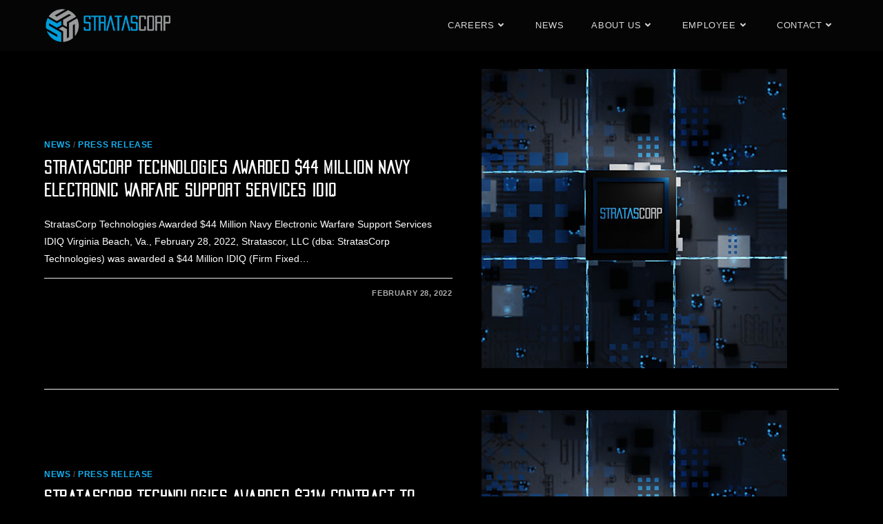

--- FILE ---
content_type: text/html; charset=UTF-8
request_url: https://stratascorp.com/news/page/2/
body_size: 18350
content:
<!DOCTYPE html>
<html class="html" lang="en-US">
<head>
	<meta charset="UTF-8">
	<link rel="profile" href="https://gmpg.org/xfn/11">

	<title>News | Page 2 | StratasCorp</title>
	<style>img:is([sizes="auto" i], [sizes^="auto," i]) { contain-intrinsic-size: 3000px 1500px }</style>
	<meta name="viewport" content="width=device-width, initial-scale=1">
<!-- The SEO Framework by Sybre Waaijer -->
<meta name="robots" content="noindex" />
<link rel="prev" href="https://stratascorp.com/news/" />
<link rel="next" href="https://stratascorp.com/news/page/3/" />
<meta name="description" content="Latest posts: StratasCorp…" />
<meta property="og:type" content="website" />
<meta property="og:locale" content="en_US" />
<meta property="og:site_name" content="StratasCorp" />
<meta property="og:title" content="News | Page 2 | StratasCorp" />
<meta property="og:description" content="Latest posts: StratasCorp…" />
<meta property="og:url" content="https://stratascorp.com/news/page/2/" />
<meta property="og:image" content="https://stratascorp.com" />
<meta name="twitter:card" content="summary_large_image" />
<meta name="twitter:title" content="News | Page 2 | StratasCorp" />
<meta name="twitter:description" content="Latest posts: StratasCorp…" />
<meta name="twitter:image" content="https://stratascorp.com" />
<meta name="google-site-verification" content="bd5cPfybHmD0-_Wxk8iWJfN6tqmdV7U2m_E5EsziNkY" />
<script type="application/ld+json">{"@context":"https://schema.org","@graph":[{"@type":"WebSite","@id":"https://stratascorp.com/#/schema/WebSite","url":"https://stratascorp.com/","name":"StratasCorp","description":"THE NEW GENERATION SUPPORTING THE NEXT-GEN WARFIGHTER","inLanguage":"en-US","potentialAction":{"@type":"SearchAction","target":{"@type":"EntryPoint","urlTemplate":"https://stratascorp.com/search/{search_term_string}/"},"query-input":"required name=search_term_string"},"publisher":{"@type":"Organization","@id":"https://stratascorp.com/#/schema/Organization","name":"StratasCorp","url":"https://stratascorp.com/","sameAs":["https://www.facebook.com/stratascorp/","https://www.instagram.com/stratascorp/","https://www.linkedin.com/company/stratascorp"],"logo":{"@type":"ImageObject","url":"https://stratascorp.com/wp-content/uploads/2020/09/SC.COM-Logo-min.png","contentUrl":"https://stratascorp.com/wp-content/uploads/2020/09/SC.COM-Logo-min.png","width":296,"height":80,"inLanguage":"en-US","caption":"StratasCorp Logo"}}},{"@type":"CollectionPage","@id":"https://stratascorp.com/news/page/2/","url":"https://stratascorp.com/news/page/2/","name":"News | Page 2 | StratasCorp","description":"Latest posts: StratasCorp…","inLanguage":"en-US","isPartOf":{"@id":"https://stratascorp.com/#/schema/WebSite"},"breadcrumb":{"@type":"BreadcrumbList","@id":"https://stratascorp.com/#/schema/BreadcrumbList","itemListElement":[{"@type":"ListItem","position":1,"item":"https://stratascorp.com/","name":"StratasCorp"},{"@type":"ListItem","position":2,"name":"News"}]},"potentialAction":{"@type":"ReadAction","target":"https://stratascorp.com/news/page/2/"}}]}</script>
<!-- / The SEO Framework by Sybre Waaijer | 6.42ms meta | 1.53ms boot -->

<link rel="alternate" type="application/rss+xml" title="StratasCorp &raquo; Feed" href="https://stratascorp.com/feed/" />
<link rel="alternate" type="application/rss+xml" title="StratasCorp &raquo; Comments Feed" href="https://stratascorp.com/comments/feed/" />
<script>
window._wpemojiSettings = {"baseUrl":"https:\/\/s.w.org\/images\/core\/emoji\/16.0.1\/72x72\/","ext":".png","svgUrl":"https:\/\/s.w.org\/images\/core\/emoji\/16.0.1\/svg\/","svgExt":".svg","source":{"concatemoji":"https:\/\/stratascorp.com\/wp-includes\/js\/wp-emoji-release.min.js?ver=6.8.3"}};
/*! This file is auto-generated */
!function(s,n){var o,i,e;function c(e){try{var t={supportTests:e,timestamp:(new Date).valueOf()};sessionStorage.setItem(o,JSON.stringify(t))}catch(e){}}function p(e,t,n){e.clearRect(0,0,e.canvas.width,e.canvas.height),e.fillText(t,0,0);var t=new Uint32Array(e.getImageData(0,0,e.canvas.width,e.canvas.height).data),a=(e.clearRect(0,0,e.canvas.width,e.canvas.height),e.fillText(n,0,0),new Uint32Array(e.getImageData(0,0,e.canvas.width,e.canvas.height).data));return t.every(function(e,t){return e===a[t]})}function u(e,t){e.clearRect(0,0,e.canvas.width,e.canvas.height),e.fillText(t,0,0);for(var n=e.getImageData(16,16,1,1),a=0;a<n.data.length;a++)if(0!==n.data[a])return!1;return!0}function f(e,t,n,a){switch(t){case"flag":return n(e,"\ud83c\udff3\ufe0f\u200d\u26a7\ufe0f","\ud83c\udff3\ufe0f\u200b\u26a7\ufe0f")?!1:!n(e,"\ud83c\udde8\ud83c\uddf6","\ud83c\udde8\u200b\ud83c\uddf6")&&!n(e,"\ud83c\udff4\udb40\udc67\udb40\udc62\udb40\udc65\udb40\udc6e\udb40\udc67\udb40\udc7f","\ud83c\udff4\u200b\udb40\udc67\u200b\udb40\udc62\u200b\udb40\udc65\u200b\udb40\udc6e\u200b\udb40\udc67\u200b\udb40\udc7f");case"emoji":return!a(e,"\ud83e\udedf")}return!1}function g(e,t,n,a){var r="undefined"!=typeof WorkerGlobalScope&&self instanceof WorkerGlobalScope?new OffscreenCanvas(300,150):s.createElement("canvas"),o=r.getContext("2d",{willReadFrequently:!0}),i=(o.textBaseline="top",o.font="600 32px Arial",{});return e.forEach(function(e){i[e]=t(o,e,n,a)}),i}function t(e){var t=s.createElement("script");t.src=e,t.defer=!0,s.head.appendChild(t)}"undefined"!=typeof Promise&&(o="wpEmojiSettingsSupports",i=["flag","emoji"],n.supports={everything:!0,everythingExceptFlag:!0},e=new Promise(function(e){s.addEventListener("DOMContentLoaded",e,{once:!0})}),new Promise(function(t){var n=function(){try{var e=JSON.parse(sessionStorage.getItem(o));if("object"==typeof e&&"number"==typeof e.timestamp&&(new Date).valueOf()<e.timestamp+604800&&"object"==typeof e.supportTests)return e.supportTests}catch(e){}return null}();if(!n){if("undefined"!=typeof Worker&&"undefined"!=typeof OffscreenCanvas&&"undefined"!=typeof URL&&URL.createObjectURL&&"undefined"!=typeof Blob)try{var e="postMessage("+g.toString()+"("+[JSON.stringify(i),f.toString(),p.toString(),u.toString()].join(",")+"));",a=new Blob([e],{type:"text/javascript"}),r=new Worker(URL.createObjectURL(a),{name:"wpTestEmojiSupports"});return void(r.onmessage=function(e){c(n=e.data),r.terminate(),t(n)})}catch(e){}c(n=g(i,f,p,u))}t(n)}).then(function(e){for(var t in e)n.supports[t]=e[t],n.supports.everything=n.supports.everything&&n.supports[t],"flag"!==t&&(n.supports.everythingExceptFlag=n.supports.everythingExceptFlag&&n.supports[t]);n.supports.everythingExceptFlag=n.supports.everythingExceptFlag&&!n.supports.flag,n.DOMReady=!1,n.readyCallback=function(){n.DOMReady=!0}}).then(function(){return e}).then(function(){var e;n.supports.everything||(n.readyCallback(),(e=n.source||{}).concatemoji?t(e.concatemoji):e.wpemoji&&e.twemoji&&(t(e.twemoji),t(e.wpemoji)))}))}((window,document),window._wpemojiSettings);
</script>
<style id='wp-emoji-styles-inline-css'>

	img.wp-smiley, img.emoji {
		display: inline !important;
		border: none !important;
		box-shadow: none !important;
		height: 1em !important;
		width: 1em !important;
		margin: 0 0.07em !important;
		vertical-align: -0.1em !important;
		background: none !important;
		padding: 0 !important;
	}
</style>
<link rel='stylesheet' id='wp-block-library-css' href='https://stratascorp.com/wp-includes/css/dist/block-library/style.min.css?ver=6.8.3' media='all' />
<style id='wp-block-library-theme-inline-css'>
.wp-block-audio :where(figcaption){color:#555;font-size:13px;text-align:center}.is-dark-theme .wp-block-audio :where(figcaption){color:#ffffffa6}.wp-block-audio{margin:0 0 1em}.wp-block-code{border:1px solid #ccc;border-radius:4px;font-family:Menlo,Consolas,monaco,monospace;padding:.8em 1em}.wp-block-embed :where(figcaption){color:#555;font-size:13px;text-align:center}.is-dark-theme .wp-block-embed :where(figcaption){color:#ffffffa6}.wp-block-embed{margin:0 0 1em}.blocks-gallery-caption{color:#555;font-size:13px;text-align:center}.is-dark-theme .blocks-gallery-caption{color:#ffffffa6}:root :where(.wp-block-image figcaption){color:#555;font-size:13px;text-align:center}.is-dark-theme :root :where(.wp-block-image figcaption){color:#ffffffa6}.wp-block-image{margin:0 0 1em}.wp-block-pullquote{border-bottom:4px solid;border-top:4px solid;color:currentColor;margin-bottom:1.75em}.wp-block-pullquote cite,.wp-block-pullquote footer,.wp-block-pullquote__citation{color:currentColor;font-size:.8125em;font-style:normal;text-transform:uppercase}.wp-block-quote{border-left:.25em solid;margin:0 0 1.75em;padding-left:1em}.wp-block-quote cite,.wp-block-quote footer{color:currentColor;font-size:.8125em;font-style:normal;position:relative}.wp-block-quote:where(.has-text-align-right){border-left:none;border-right:.25em solid;padding-left:0;padding-right:1em}.wp-block-quote:where(.has-text-align-center){border:none;padding-left:0}.wp-block-quote.is-large,.wp-block-quote.is-style-large,.wp-block-quote:where(.is-style-plain){border:none}.wp-block-search .wp-block-search__label{font-weight:700}.wp-block-search__button{border:1px solid #ccc;padding:.375em .625em}:where(.wp-block-group.has-background){padding:1.25em 2.375em}.wp-block-separator.has-css-opacity{opacity:.4}.wp-block-separator{border:none;border-bottom:2px solid;margin-left:auto;margin-right:auto}.wp-block-separator.has-alpha-channel-opacity{opacity:1}.wp-block-separator:not(.is-style-wide):not(.is-style-dots){width:100px}.wp-block-separator.has-background:not(.is-style-dots){border-bottom:none;height:1px}.wp-block-separator.has-background:not(.is-style-wide):not(.is-style-dots){height:2px}.wp-block-table{margin:0 0 1em}.wp-block-table td,.wp-block-table th{word-break:normal}.wp-block-table :where(figcaption){color:#555;font-size:13px;text-align:center}.is-dark-theme .wp-block-table :where(figcaption){color:#ffffffa6}.wp-block-video :where(figcaption){color:#555;font-size:13px;text-align:center}.is-dark-theme .wp-block-video :where(figcaption){color:#ffffffa6}.wp-block-video{margin:0 0 1em}:root :where(.wp-block-template-part.has-background){margin-bottom:0;margin-top:0;padding:1.25em 2.375em}
</style>
<style id='classic-theme-styles-inline-css'>
/*! This file is auto-generated */
.wp-block-button__link{color:#fff;background-color:#32373c;border-radius:9999px;box-shadow:none;text-decoration:none;padding:calc(.667em + 2px) calc(1.333em + 2px);font-size:1.125em}.wp-block-file__button{background:#32373c;color:#fff;text-decoration:none}
</style>
<style id='global-styles-inline-css'>
:root{--wp--preset--aspect-ratio--square: 1;--wp--preset--aspect-ratio--4-3: 4/3;--wp--preset--aspect-ratio--3-4: 3/4;--wp--preset--aspect-ratio--3-2: 3/2;--wp--preset--aspect-ratio--2-3: 2/3;--wp--preset--aspect-ratio--16-9: 16/9;--wp--preset--aspect-ratio--9-16: 9/16;--wp--preset--color--black: #000000;--wp--preset--color--cyan-bluish-gray: #abb8c3;--wp--preset--color--white: #ffffff;--wp--preset--color--pale-pink: #f78da7;--wp--preset--color--vivid-red: #cf2e2e;--wp--preset--color--luminous-vivid-orange: #ff6900;--wp--preset--color--luminous-vivid-amber: #fcb900;--wp--preset--color--light-green-cyan: #7bdcb5;--wp--preset--color--vivid-green-cyan: #00d084;--wp--preset--color--pale-cyan-blue: #8ed1fc;--wp--preset--color--vivid-cyan-blue: #0693e3;--wp--preset--color--vivid-purple: #9b51e0;--wp--preset--gradient--vivid-cyan-blue-to-vivid-purple: linear-gradient(135deg,rgba(6,147,227,1) 0%,rgb(155,81,224) 100%);--wp--preset--gradient--light-green-cyan-to-vivid-green-cyan: linear-gradient(135deg,rgb(122,220,180) 0%,rgb(0,208,130) 100%);--wp--preset--gradient--luminous-vivid-amber-to-luminous-vivid-orange: linear-gradient(135deg,rgba(252,185,0,1) 0%,rgba(255,105,0,1) 100%);--wp--preset--gradient--luminous-vivid-orange-to-vivid-red: linear-gradient(135deg,rgba(255,105,0,1) 0%,rgb(207,46,46) 100%);--wp--preset--gradient--very-light-gray-to-cyan-bluish-gray: linear-gradient(135deg,rgb(238,238,238) 0%,rgb(169,184,195) 100%);--wp--preset--gradient--cool-to-warm-spectrum: linear-gradient(135deg,rgb(74,234,220) 0%,rgb(151,120,209) 20%,rgb(207,42,186) 40%,rgb(238,44,130) 60%,rgb(251,105,98) 80%,rgb(254,248,76) 100%);--wp--preset--gradient--blush-light-purple: linear-gradient(135deg,rgb(255,206,236) 0%,rgb(152,150,240) 100%);--wp--preset--gradient--blush-bordeaux: linear-gradient(135deg,rgb(254,205,165) 0%,rgb(254,45,45) 50%,rgb(107,0,62) 100%);--wp--preset--gradient--luminous-dusk: linear-gradient(135deg,rgb(255,203,112) 0%,rgb(199,81,192) 50%,rgb(65,88,208) 100%);--wp--preset--gradient--pale-ocean: linear-gradient(135deg,rgb(255,245,203) 0%,rgb(182,227,212) 50%,rgb(51,167,181) 100%);--wp--preset--gradient--electric-grass: linear-gradient(135deg,rgb(202,248,128) 0%,rgb(113,206,126) 100%);--wp--preset--gradient--midnight: linear-gradient(135deg,rgb(2,3,129) 0%,rgb(40,116,252) 100%);--wp--preset--font-size--small: 13px;--wp--preset--font-size--medium: 20px;--wp--preset--font-size--large: 36px;--wp--preset--font-size--x-large: 42px;--wp--preset--spacing--20: 0.44rem;--wp--preset--spacing--30: 0.67rem;--wp--preset--spacing--40: 1rem;--wp--preset--spacing--50: 1.5rem;--wp--preset--spacing--60: 2.25rem;--wp--preset--spacing--70: 3.38rem;--wp--preset--spacing--80: 5.06rem;--wp--preset--shadow--natural: 6px 6px 9px rgba(0, 0, 0, 0.2);--wp--preset--shadow--deep: 12px 12px 50px rgba(0, 0, 0, 0.4);--wp--preset--shadow--sharp: 6px 6px 0px rgba(0, 0, 0, 0.2);--wp--preset--shadow--outlined: 6px 6px 0px -3px rgba(255, 255, 255, 1), 6px 6px rgba(0, 0, 0, 1);--wp--preset--shadow--crisp: 6px 6px 0px rgba(0, 0, 0, 1);}:where(.is-layout-flex){gap: 0.5em;}:where(.is-layout-grid){gap: 0.5em;}body .is-layout-flex{display: flex;}.is-layout-flex{flex-wrap: wrap;align-items: center;}.is-layout-flex > :is(*, div){margin: 0;}body .is-layout-grid{display: grid;}.is-layout-grid > :is(*, div){margin: 0;}:where(.wp-block-columns.is-layout-flex){gap: 2em;}:where(.wp-block-columns.is-layout-grid){gap: 2em;}:where(.wp-block-post-template.is-layout-flex){gap: 1.25em;}:where(.wp-block-post-template.is-layout-grid){gap: 1.25em;}.has-black-color{color: var(--wp--preset--color--black) !important;}.has-cyan-bluish-gray-color{color: var(--wp--preset--color--cyan-bluish-gray) !important;}.has-white-color{color: var(--wp--preset--color--white) !important;}.has-pale-pink-color{color: var(--wp--preset--color--pale-pink) !important;}.has-vivid-red-color{color: var(--wp--preset--color--vivid-red) !important;}.has-luminous-vivid-orange-color{color: var(--wp--preset--color--luminous-vivid-orange) !important;}.has-luminous-vivid-amber-color{color: var(--wp--preset--color--luminous-vivid-amber) !important;}.has-light-green-cyan-color{color: var(--wp--preset--color--light-green-cyan) !important;}.has-vivid-green-cyan-color{color: var(--wp--preset--color--vivid-green-cyan) !important;}.has-pale-cyan-blue-color{color: var(--wp--preset--color--pale-cyan-blue) !important;}.has-vivid-cyan-blue-color{color: var(--wp--preset--color--vivid-cyan-blue) !important;}.has-vivid-purple-color{color: var(--wp--preset--color--vivid-purple) !important;}.has-black-background-color{background-color: var(--wp--preset--color--black) !important;}.has-cyan-bluish-gray-background-color{background-color: var(--wp--preset--color--cyan-bluish-gray) !important;}.has-white-background-color{background-color: var(--wp--preset--color--white) !important;}.has-pale-pink-background-color{background-color: var(--wp--preset--color--pale-pink) !important;}.has-vivid-red-background-color{background-color: var(--wp--preset--color--vivid-red) !important;}.has-luminous-vivid-orange-background-color{background-color: var(--wp--preset--color--luminous-vivid-orange) !important;}.has-luminous-vivid-amber-background-color{background-color: var(--wp--preset--color--luminous-vivid-amber) !important;}.has-light-green-cyan-background-color{background-color: var(--wp--preset--color--light-green-cyan) !important;}.has-vivid-green-cyan-background-color{background-color: var(--wp--preset--color--vivid-green-cyan) !important;}.has-pale-cyan-blue-background-color{background-color: var(--wp--preset--color--pale-cyan-blue) !important;}.has-vivid-cyan-blue-background-color{background-color: var(--wp--preset--color--vivid-cyan-blue) !important;}.has-vivid-purple-background-color{background-color: var(--wp--preset--color--vivid-purple) !important;}.has-black-border-color{border-color: var(--wp--preset--color--black) !important;}.has-cyan-bluish-gray-border-color{border-color: var(--wp--preset--color--cyan-bluish-gray) !important;}.has-white-border-color{border-color: var(--wp--preset--color--white) !important;}.has-pale-pink-border-color{border-color: var(--wp--preset--color--pale-pink) !important;}.has-vivid-red-border-color{border-color: var(--wp--preset--color--vivid-red) !important;}.has-luminous-vivid-orange-border-color{border-color: var(--wp--preset--color--luminous-vivid-orange) !important;}.has-luminous-vivid-amber-border-color{border-color: var(--wp--preset--color--luminous-vivid-amber) !important;}.has-light-green-cyan-border-color{border-color: var(--wp--preset--color--light-green-cyan) !important;}.has-vivid-green-cyan-border-color{border-color: var(--wp--preset--color--vivid-green-cyan) !important;}.has-pale-cyan-blue-border-color{border-color: var(--wp--preset--color--pale-cyan-blue) !important;}.has-vivid-cyan-blue-border-color{border-color: var(--wp--preset--color--vivid-cyan-blue) !important;}.has-vivid-purple-border-color{border-color: var(--wp--preset--color--vivid-purple) !important;}.has-vivid-cyan-blue-to-vivid-purple-gradient-background{background: var(--wp--preset--gradient--vivid-cyan-blue-to-vivid-purple) !important;}.has-light-green-cyan-to-vivid-green-cyan-gradient-background{background: var(--wp--preset--gradient--light-green-cyan-to-vivid-green-cyan) !important;}.has-luminous-vivid-amber-to-luminous-vivid-orange-gradient-background{background: var(--wp--preset--gradient--luminous-vivid-amber-to-luminous-vivid-orange) !important;}.has-luminous-vivid-orange-to-vivid-red-gradient-background{background: var(--wp--preset--gradient--luminous-vivid-orange-to-vivid-red) !important;}.has-very-light-gray-to-cyan-bluish-gray-gradient-background{background: var(--wp--preset--gradient--very-light-gray-to-cyan-bluish-gray) !important;}.has-cool-to-warm-spectrum-gradient-background{background: var(--wp--preset--gradient--cool-to-warm-spectrum) !important;}.has-blush-light-purple-gradient-background{background: var(--wp--preset--gradient--blush-light-purple) !important;}.has-blush-bordeaux-gradient-background{background: var(--wp--preset--gradient--blush-bordeaux) !important;}.has-luminous-dusk-gradient-background{background: var(--wp--preset--gradient--luminous-dusk) !important;}.has-pale-ocean-gradient-background{background: var(--wp--preset--gradient--pale-ocean) !important;}.has-electric-grass-gradient-background{background: var(--wp--preset--gradient--electric-grass) !important;}.has-midnight-gradient-background{background: var(--wp--preset--gradient--midnight) !important;}.has-small-font-size{font-size: var(--wp--preset--font-size--small) !important;}.has-medium-font-size{font-size: var(--wp--preset--font-size--medium) !important;}.has-large-font-size{font-size: var(--wp--preset--font-size--large) !important;}.has-x-large-font-size{font-size: var(--wp--preset--font-size--x-large) !important;}
:where(.wp-block-post-template.is-layout-flex){gap: 1.25em;}:where(.wp-block-post-template.is-layout-grid){gap: 1.25em;}
:where(.wp-block-columns.is-layout-flex){gap: 2em;}:where(.wp-block-columns.is-layout-grid){gap: 2em;}
:root :where(.wp-block-pullquote){font-size: 1.5em;line-height: 1.6;}
</style>
<link rel='stylesheet' id='uaf_client_css-css' href='https://stratascorp.com/wp-content/uploads/useanyfont/uaf.css?ver=1765462282' media='all' />
<link rel='stylesheet' id='wp-components-css' href='https://stratascorp.com/wp-includes/css/dist/components/style.min.css?ver=6.8.3' media='all' />
<link rel='stylesheet' id='godaddy-styles-css' href='https://stratascorp.com/wp-content/mu-plugins/vendor/wpex/godaddy-launch/includes/Dependencies/GoDaddy/Styles/build/latest.css?ver=2.0.2' media='all' />
<link rel='stylesheet' id='font-awesome-css' href='https://stratascorp.com/wp-content/themes/oceanwp/assets/fonts/fontawesome/css/all.min.css?ver=6.7.2' media='all' />
<link rel='stylesheet' id='simple-line-icons-css' href='https://stratascorp.com/wp-content/themes/oceanwp/assets/css/third/simple-line-icons.min.css?ver=2.4.0' media='all' />
<link rel='stylesheet' id='oceanwp-style-css' href='https://stratascorp.com/wp-content/themes/oceanwp/assets/css/style.min.css?ver=4.1.4' media='all' />
<link rel='stylesheet' id='wpr-text-animations-css-css' href='https://stratascorp.com/wp-content/plugins/royal-elementor-addons/assets/css/lib/animations/text-animations.min.css?ver=1.7.1045' media='all' />
<link rel='stylesheet' id='wpr-addons-css-css' href='https://stratascorp.com/wp-content/plugins/royal-elementor-addons/assets/css/frontend.min.css?ver=1.7.1045' media='all' />
<link rel='stylesheet' id='font-awesome-5-all-css' href='https://stratascorp.com/wp-content/plugins/elementor/assets/lib/font-awesome/css/all.min.css?ver=4.11.64' media='all' />
<link rel='stylesheet' id='oe-widgets-style-css' href='https://stratascorp.com/wp-content/plugins/ocean-extra/assets/css/widgets.css?ver=6.8.3' media='all' />
<script data-cfasync="false" src="https://stratascorp.com/wp-includes/js/jquery/jquery.min.js?ver=3.7.1" id="jquery-core-js"></script>
<script data-cfasync="false" src="https://stratascorp.com/wp-includes/js/jquery/jquery-migrate.min.js?ver=3.4.1" id="jquery-migrate-js"></script>
<link rel="https://api.w.org/" href="https://stratascorp.com/wp-json/" /><link rel="EditURI" type="application/rsd+xml" title="RSD" href="https://stratascorp.com/xmlrpc.php?rsd" />
<meta name="generator" content="Elementor 3.34.1; features: e_font_icon_svg, additional_custom_breakpoints; settings: css_print_method-external, google_font-enabled, font_display-auto">
			<style>
				.e-con.e-parent:nth-of-type(n+4):not(.e-lazyloaded):not(.e-no-lazyload),
				.e-con.e-parent:nth-of-type(n+4):not(.e-lazyloaded):not(.e-no-lazyload) * {
					background-image: none !important;
				}
				@media screen and (max-height: 1024px) {
					.e-con.e-parent:nth-of-type(n+3):not(.e-lazyloaded):not(.e-no-lazyload),
					.e-con.e-parent:nth-of-type(n+3):not(.e-lazyloaded):not(.e-no-lazyload) * {
						background-image: none !important;
					}
				}
				@media screen and (max-height: 640px) {
					.e-con.e-parent:nth-of-type(n+2):not(.e-lazyloaded):not(.e-no-lazyload),
					.e-con.e-parent:nth-of-type(n+2):not(.e-lazyloaded):not(.e-no-lazyload) * {
						background-image: none !important;
					}
				}
			</style>
			<link rel="icon" href="https://stratascorp.com/wp-content/uploads/2020/09/SC-Site-Icon-min.png" sizes="32x32" />
<link rel="icon" href="https://stratascorp.com/wp-content/uploads/2020/09/SC-Site-Icon-min.png" sizes="192x192" />
<link rel="apple-touch-icon" href="https://stratascorp.com/wp-content/uploads/2020/09/SC-Site-Icon-min.png" />
<meta name="msapplication-TileImage" content="https://stratascorp.com/wp-content/uploads/2020/09/SC-Site-Icon-min.png" />
		<style id="wp-custom-css">
			/*Fixed Scrolling*/#site-header{position:fixed !important;z-index:1000;width:100%}/*Sub Men link color*/.sub-menu li a{color:#6C686A}/*Our Divisions Pop Up*/.gallery-item-caption-wrap.caption-style-hoverer{visibility:visible !important;opacity:1 !important}/*Our Divisions Link Colors*/.eael-filter-gallery-wrapper a{color:#d8d8d8}/*News Posts No Borders*/.eael-post-appender .eael-post-grid-column .eael-grid-post-holder{border-width:0}/*News Page Title Color*/.blog-entry.post .blog-entry-header .entry-title a{color:#ffffff}/*News Page Numbers (hover)*/.oceanwp-pagination li a.page-numbers:hover{background-color:#3498db;color:#ffffff}/*News Post Captions*/.thumbnail-caption{display:none}/*Footer Top Borderline */#footer{border-top-width:1px;border-top-color:#4a4a4a;border-top-style:solid}/*Link*/#block-13 a{color:#989A9B !important}#block-15 a{color:#989A9B !important}#block-17 a{color:#989A9B !important}#block-18 a{color:#989A9B !important}#block-22 a{color:#989A9B !important}#block-50 a{color:#989A9B !important}#block-52 a{color:#989A9B !important}#block-53 a{color:#989A9B !important}#block-55 a{color:#989A9B !important}#block-56 a{color:#989A9B !important}#block-28 a{color:#989A9B !important}#block-28 a{color:#989A9B !important}#block-36 a{color:#989A9B !important}#block-41 a{color:#989A9B !important}#block-39 a{color:#989A9B !important}#block-46 a{color:#989A9B !important}#block-47 a{color:#989A9B !important}#block-67 a{color:#989A9B !important}#block-69 a{color:#989A9B !important}#block-70 a{color:#989A9B !important}/* Paragraph (hover) */#block-13 p:hover{color:#00A0DF}#block-13 a:hover{color:#00A0DF !important}#block-15 a:hover{color:#00A0DF !important}#block-17 a:hover{color:#00A0DF !important}#block-18 a:hover{color:#00A0DF !important}#block-22 a:hover{color:#00A0DF !important}#block-57 a:hover{color:#00A0DF !important}#block-48 a:hover{color:#00A0DF !important}#block-50 a:hover{color:#00A0DF !important}#block-52 a:hover{color:#00A0DF !important}#block-53 a:hover{color:#00A0DF !important}#block-55 a:hover{color:#00A0DF !important}#block-56 a:hover{color:#00A0DF !important}#block-28 a:hover{color:#00A0DF !important}#block-36 a:hover{color:#00A0DF !important}#block-41 a:hover{color:#00A0DF !important}#block-39 a:hover{color:#00A0DF !important}#block-67 a:hover{color:#00A0DF !important}#block-69 a:hover{color:#00A0DF !important}#block-70 a:hover{color:#00A0DF !important}/*Thumbnail*/#content article .thumbnail{max-width:443px}/*Entry Content*/#content article .entry-content{color:#ffffff}/*Post Title*/#content .entry-header h2{color:#ffffff}/*Paragraph*/#content article p,p span{color:#ffffff !important}/*Span Tag*/#related-posts .related-posts-title span{color:#00a0df}/*Paragraph Single Post*/#content article p,p a{color:#3498db}/* Comments Link Division */#blog-entries .hentry .comments-link{display:none}/* Italic Tag */#blog-entries .hentry i{display:none}/* Link (hover) */#blog-entries .entry-title a:hover{color:#3498db}/* Copyright Color Text */#copyright{color:#6c6b6a !important}/* Footer widgets Line Height*/#footer-widgets{line-height:1em}/* Social Media Icons Footer */#block-61 svg{fill:#ffffff}#block-61 svg:hover{fill:#00A0DF}767 @media (max-width:767px){/*image*/#copyright img{width:70px}}/* Single Blog Post Content wrap margin adjust */#content-wrap{padding-top:0 !important}/* Single Blog Post Link Hide Header Author*/.blog-post-author .post-author-name a{display:none}/*News Page Spacing*/#content-wrap{padding-top:100px !important}/* Wrapper to center the gallery */.gallery-wrapper{display:flex;justify-content:center;padding:10px}/* Row uses flexbox for precise alignment */.row{display:flex;flex-wrap:wrap;max-width:1000px;/* Optional:limits total width */justify-content:center;/* Center the image row */}/* Image columns */.column{flex:0 0 calc(15% - 4px);/* 5 images per row with gap compensation */box-sizing:border-box}/* Responsive layout */@media screen and (max-width:768px){.column{flex:0 0 calc(20% - 4px);/* 2 per row on tablets */}}@media screen and (max-width:480px){.column{flex:0 0 calc(20% - 4px) /* 1 per row on phones */}}		</style>
		<style id="wpr_lightbox_styles">
				.lg-backdrop {
					background-color: rgba(0,0,0,0.6) !important;
				}
				.lg-toolbar,
				.lg-dropdown {
					background-color: rgba(0,0,0,0.8) !important;
				}
				.lg-dropdown:after {
					border-bottom-color: rgba(0,0,0,0.8) !important;
				}
				.lg-sub-html {
					background-color: rgba(0,0,0,0.8) !important;
				}
				.lg-thumb-outer,
				.lg-progress-bar {
					background-color: #444444 !important;
				}
				.lg-progress {
					background-color: #a90707 !important;
				}
				.lg-icon {
					color: #efefef !important;
					font-size: 20px !important;
				}
				.lg-icon.lg-toogle-thumb {
					font-size: 24px !important;
				}
				.lg-icon:hover,
				.lg-dropdown-text:hover {
					color: #ffffff !important;
				}
				.lg-sub-html,
				.lg-dropdown-text {
					color: #efefef !important;
					font-size: 14px !important;
				}
				#lg-counter {
					color: #efefef !important;
					font-size: 14px !important;
				}
				.lg-prev,
				.lg-next {
					font-size: 35px !important;
				}

				/* Defaults */
				.lg-icon {
				background-color: transparent !important;
				}

				#lg-counter {
				opacity: 0.9;
				}

				.lg-thumb-outer {
				padding: 0 10px;
				}

				.lg-thumb-item {
				border-radius: 0 !important;
				border: none !important;
				opacity: 0.5;
				}

				.lg-thumb-item.active {
					opacity: 1;
				}
	         </style><!-- OceanWP CSS -->
<style type="text/css">
/* Colors */input[type="button"]:hover,input[type="reset"]:hover,input[type="submit"]:hover,button[type="submit"]:hover,input[type="button"]:focus,input[type="reset"]:focus,input[type="submit"]:focus,button[type="submit"]:focus,.button:hover,.button:focus,#site-navigation-wrap .dropdown-menu >li.btn >a:hover >span,.post-quote-author,.omw-modal .omw-close-modal:hover,body div.wpforms-container-full .wpforms-form input[type=submit]:hover,body div.wpforms-container-full .wpforms-form button[type=submit]:hover,body div.wpforms-container-full .wpforms-form .wpforms-page-button:hover,.woocommerce-cart .wp-element-button:hover,.woocommerce-checkout .wp-element-button:hover,.wp-block-button__link:hover{background-color:#13aff0}body,.separate-layout,.has-parallax-footer:not(.separate-layout) #main{background-color:#000000}a{color:#989a9b}a .owp-icon use{stroke:#989a9b}body .theme-button,body input[type="submit"],body button[type="submit"],body button,body .button,body div.wpforms-container-full .wpforms-form input[type=submit],body div.wpforms-container-full .wpforms-form button[type=submit],body div.wpforms-container-full .wpforms-form .wpforms-page-button,.woocommerce-cart .wp-element-button,.woocommerce-checkout .wp-element-button,.wp-block-button__link{border-color:#ffffff}body .theme-button:hover,body input[type="submit"]:hover,body button[type="submit"]:hover,body button:hover,body .button:hover,body div.wpforms-container-full .wpforms-form input[type=submit]:hover,body div.wpforms-container-full .wpforms-form input[type=submit]:active,body div.wpforms-container-full .wpforms-form button[type=submit]:hover,body div.wpforms-container-full .wpforms-form button[type=submit]:active,body div.wpforms-container-full .wpforms-form .wpforms-page-button:hover,body div.wpforms-container-full .wpforms-form .wpforms-page-button:active,.woocommerce-cart .wp-element-button:hover,.woocommerce-checkout .wp-element-button:hover,.wp-block-button__link:hover{border-color:#ffffff}/* OceanWP Style Settings CSS */.theme-button,input[type="submit"],button[type="submit"],button,.button,body div.wpforms-container-full .wpforms-form input[type=submit],body div.wpforms-container-full .wpforms-form button[type=submit],body div.wpforms-container-full .wpforms-form .wpforms-page-button{border-style:solid}.theme-button,input[type="submit"],button[type="submit"],button,.button,body div.wpforms-container-full .wpforms-form input[type=submit],body div.wpforms-container-full .wpforms-form button[type=submit],body div.wpforms-container-full .wpforms-form .wpforms-page-button{border-width:1px}form input[type="text"],form input[type="password"],form input[type="email"],form input[type="url"],form input[type="date"],form input[type="month"],form input[type="time"],form input[type="datetime"],form input[type="datetime-local"],form input[type="week"],form input[type="number"],form input[type="search"],form input[type="tel"],form input[type="color"],form select,form textarea,.woocommerce .woocommerce-checkout .select2-container--default .select2-selection--single{border-style:solid}body div.wpforms-container-full .wpforms-form input[type=date],body div.wpforms-container-full .wpforms-form input[type=datetime],body div.wpforms-container-full .wpforms-form input[type=datetime-local],body div.wpforms-container-full .wpforms-form input[type=email],body div.wpforms-container-full .wpforms-form input[type=month],body div.wpforms-container-full .wpforms-form input[type=number],body div.wpforms-container-full .wpforms-form input[type=password],body div.wpforms-container-full .wpforms-form input[type=range],body div.wpforms-container-full .wpforms-form input[type=search],body div.wpforms-container-full .wpforms-form input[type=tel],body div.wpforms-container-full .wpforms-form input[type=text],body div.wpforms-container-full .wpforms-form input[type=time],body div.wpforms-container-full .wpforms-form input[type=url],body div.wpforms-container-full .wpforms-form input[type=week],body div.wpforms-container-full .wpforms-form select,body div.wpforms-container-full .wpforms-form textarea{border-style:solid}form input[type="text"],form input[type="password"],form input[type="email"],form input[type="url"],form input[type="date"],form input[type="month"],form input[type="time"],form input[type="datetime"],form input[type="datetime-local"],form input[type="week"],form input[type="number"],form input[type="search"],form input[type="tel"],form input[type="color"],form select,form textarea{border-radius:3px}body div.wpforms-container-full .wpforms-form input[type=date],body div.wpforms-container-full .wpforms-form input[type=datetime],body div.wpforms-container-full .wpforms-form input[type=datetime-local],body div.wpforms-container-full .wpforms-form input[type=email],body div.wpforms-container-full .wpforms-form input[type=month],body div.wpforms-container-full .wpforms-form input[type=number],body div.wpforms-container-full .wpforms-form input[type=password],body div.wpforms-container-full .wpforms-form input[type=range],body div.wpforms-container-full .wpforms-form input[type=search],body div.wpforms-container-full .wpforms-form input[type=tel],body div.wpforms-container-full .wpforms-form input[type=text],body div.wpforms-container-full .wpforms-form input[type=time],body div.wpforms-container-full .wpforms-form input[type=url],body div.wpforms-container-full .wpforms-form input[type=week],body div.wpforms-container-full .wpforms-form select,body div.wpforms-container-full .wpforms-form textarea{border-radius:3px}#scroll-top{width:30px;height:30px;line-height:30px}#scroll-top{background-color:rgba(0,0,0,0)}#scroll-top:hover{background-color:rgba(0,0,0,0)}#scroll-top:hover{color:#13aff0}#scroll-top:hover .owp-icon use{stroke:#ffffff}.page-header,.has-transparent-header .page-header{padding:0}/* Header */#site-header,.has-transparent-header .is-sticky #site-header,.has-vh-transparent .is-sticky #site-header.vertical-header,#searchform-header-replace{background-color:rgba(10,10,10,0.54)}#site-header.has-header-media .overlay-header-media{background-color:rgba(0,0,0,0.5)}#site-header #site-logo #site-logo-inner a img,#site-header.center-header #site-navigation-wrap .middle-site-logo a img{max-height:50px}#site-navigation-wrap .dropdown-menu >li >a{padding:0 20px}#site-navigation-wrap .dropdown-menu >li >a,.oceanwp-mobile-menu-icon a,#searchform-header-replace-close{color:#d8d8d8}#site-navigation-wrap .dropdown-menu >li >a .owp-icon use,.oceanwp-mobile-menu-icon a .owp-icon use,#searchform-header-replace-close .owp-icon use{stroke:#d8d8d8}.dropdown-menu ul li a.menu-link:hover{color:#13aff0}.dropdown-menu ul li a.menu-link:hover .owp-icon use{stroke:#13aff0}/* Blog CSS */.single-post.content-max-width #wrap .thumbnail,.single-post.content-max-width #wrap .wp-block-buttons,.single-post.content-max-width #wrap .wp-block-verse,.single-post.content-max-width #wrap .entry-header,.single-post.content-max-width #wrap ul.meta,.single-post.content-max-width #wrap .entry-content p,.single-post.content-max-width #wrap .entry-content h1,.single-post.content-max-width #wrap .entry-content h2,.single-post.content-max-width #wrap .entry-content h3,.single-post.content-max-width #wrap .entry-content h4,.single-post.content-max-width #wrap .entry-content h5,.single-post.content-max-width #wrap .entry-content h6,.single-post.content-max-width #wrap .wp-block-image,.single-post.content-max-width #wrap .wp-block-gallery,.single-post.content-max-width #wrap .wp-block-video,.single-post.content-max-width #wrap .wp-block-quote,.single-post.content-max-width #wrap .wp-block-text-columns,.single-post.content-max-width #wrap .wp-block-code,.single-post.content-max-width #wrap .entry-content ul,.single-post.content-max-width #wrap .entry-content ol,.single-post.content-max-width #wrap .wp-block-cover-text,.single-post.content-max-width #wrap .wp-block-cover,.single-post.content-max-width #wrap .wp-block-columns,.single-post.content-max-width #wrap .post-tags,.single-post.content-max-width #wrap .comments-area,.single-post.content-max-width #wrap .wp-block-embed,#wrap .wp-block-separator.is-style-wide:not(.size-full){max-width:800px}.single-post.content-max-width #wrap .wp-block-image.alignleft,.single-post.content-max-width #wrap .wp-block-image.alignright{max-width:400px}.single-post.content-max-width #wrap .wp-block-image.alignleft{margin-left:calc( 50% - 400px)}.single-post.content-max-width #wrap .wp-block-image.alignright{margin-right:calc( 50% - 400px)}.single-post.content-max-width #wrap .wp-block-embed,.single-post.content-max-width #wrap .wp-block-verse{margin-left:auto;margin-right:auto}.ocean-single-post-header ul.meta-item li a:hover{color:#333333}/* Footer Widgets */#footer-widgets{padding:40px 0 10px 0}#footer-widgets{background-color:#000000}#footer-widgets,#footer-widgets p,#footer-widgets li a:before,#footer-widgets .contact-info-widget span.oceanwp-contact-title,#footer-widgets .recent-posts-date,#footer-widgets .recent-posts-comments,#footer-widgets .widget-recent-posts-icons li .fa{color:#727272}#footer-widgets .footer-box a:hover,#footer-widgets a:hover{color:#00a0df}/* Footer Copyright */#footer-bottom{background-color:#000000}#footer-bottom,#footer-bottom p{color:#6c6b6a}#footer-bottom a,#footer-bottom #footer-bottom-menu a{color:#6c6b6a}/* Typography */body{font-size:14px;line-height:1.8}h1,h2,h3,h4,h5,h6,.theme-heading,.widget-title,.oceanwp-widget-recent-posts-title,.comment-reply-title,.entry-title,.sidebar-box .widget-title{line-height:1.4}h1{font-size:23px;line-height:1.4}h2{font-size:20px;line-height:1.4}h3{font-size:18px;line-height:1.4}h4{font-size:17px;line-height:1.4}h5{font-size:14px;line-height:1.4}h6{font-size:15px;line-height:1.4}.page-header .page-header-title,.page-header.background-image-page-header .page-header-title{font-size:32px;line-height:1.4}.page-header .page-subheading{font-size:15px;line-height:1.8}.site-breadcrumbs,.site-breadcrumbs a{font-size:13px;line-height:1.4}#top-bar-content,#top-bar-social-alt{font-size:12px;line-height:1.8;text-transform:uppercase}#site-logo a.site-logo-text{font-size:24px;line-height:1.8}#site-navigation-wrap .dropdown-menu >li >a,#site-header.full_screen-header .fs-dropdown-menu >li >a,#site-header.top-header #site-navigation-wrap .dropdown-menu >li >a,#site-header.center-header #site-navigation-wrap .dropdown-menu >li >a,#site-header.medium-header #site-navigation-wrap .dropdown-menu >li >a,.oceanwp-mobile-menu-icon a{font-size:13px;text-transform:uppercase}.dropdown-menu ul li a.menu-link,#site-header.full_screen-header .fs-dropdown-menu ul.sub-menu li a{font-size:11px;line-height:1.2;letter-spacing:.6px;text-transform:uppercase}.sidr-class-dropdown-menu li a,a.sidr-class-toggle-sidr-close,#mobile-dropdown ul li a,body #mobile-fullscreen ul li a{font-size:16px;line-height:1.8;text-transform:uppercase}@media screen and (max-width:768px){.sidr-class-dropdown-menu li a,a.sidr-class-toggle-sidr-close,#mobile-dropdown ul li a,body #mobile-fullscreen ul li a{font-size:16px}}@media screen and (max-width:480px){.sidr-class-dropdown-menu li a,a.sidr-class-toggle-sidr-close,#mobile-dropdown ul li a,body #mobile-fullscreen ul li a{font-size:16px}}.blog-entry.post .blog-entry-header .entry-title a{font-size:24px;line-height:1.4}.ocean-single-post-header .single-post-title{font-size:34px;line-height:1.4;letter-spacing:.6px}.ocean-single-post-header ul.meta-item li,.ocean-single-post-header ul.meta-item li a{font-size:13px;line-height:1.4;letter-spacing:.6px}.ocean-single-post-header .post-author-name,.ocean-single-post-header .post-author-name a{font-size:14px;line-height:1.4;letter-spacing:.6px}.ocean-single-post-header .post-author-description{font-size:12px;line-height:1.4;letter-spacing:.6px}.single-post .entry-title{line-height:1.4;letter-spacing:.6px}.single-post ul.meta li,.single-post ul.meta li a{font-size:14px;line-height:1.4;letter-spacing:.6px}.sidebar-box .widget-title,.sidebar-box.widget_block .wp-block-heading{font-size:13px;line-height:1;letter-spacing:1px}@media screen and (max-width:480px){.sidebar-box,.footer-box{font-size:11px}}#footer-widgets .footer-box .widget-title{font-size:13.5px;line-height:1;letter-spacing:1px}#footer-bottom #copyright{font-size:12px;line-height:1.2}@media screen and (max-width:480px){#footer-bottom #copyright{font-size:10px}}#footer-bottom #footer-bottom-menu{font-size:12px;line-height:1}.woocommerce-store-notice.demo_store{line-height:2;letter-spacing:1.5px}.demo_store .woocommerce-store-notice__dismiss-link{line-height:2;letter-spacing:1.5px}.woocommerce ul.products li.product li.title h2,.woocommerce ul.products li.product li.title a{font-size:14px;line-height:1.5}.woocommerce ul.products li.product li.category,.woocommerce ul.products li.product li.category a{font-size:12px;line-height:1}.woocommerce ul.products li.product .price{font-size:18px;line-height:1}.woocommerce ul.products li.product .button,.woocommerce ul.products li.product .product-inner .added_to_cart{font-size:12px;line-height:1.5;letter-spacing:1px}.woocommerce ul.products li.owp-woo-cond-notice span,.woocommerce ul.products li.owp-woo-cond-notice a{font-size:16px;line-height:1;letter-spacing:1px;font-weight:600;text-transform:capitalize}.woocommerce div.product .product_title{font-size:24px;line-height:1.4;letter-spacing:.6px}.woocommerce div.product p.price{font-size:36px;line-height:1}.woocommerce .owp-btn-normal .summary form button.button,.woocommerce .owp-btn-big .summary form button.button,.woocommerce .owp-btn-very-big .summary form button.button{font-size:12px;line-height:1.5;letter-spacing:1px;text-transform:uppercase}.woocommerce div.owp-woo-single-cond-notice span,.woocommerce div.owp-woo-single-cond-notice a{font-size:18px;line-height:2;letter-spacing:1.5px;font-weight:600;text-transform:capitalize}.ocean-preloader--active .preloader-after-content{font-size:20px;line-height:1.8;letter-spacing:.6px}
</style></head>

<body class="blog paged wp-custom-logo wp-embed-responsive paged-2 wp-theme-oceanwp oceanwp-theme dropdown-mobile no-header-border default-breakpoint content-full-width content-max-width page-header-disabled has-fixed-footer no-lightbox elementor-default elementor-kit-13878" itemscope="itemscope" itemtype="https://schema.org/WebPage">

	
	
	<div id="outer-wrap" class="site clr">

		<a class="skip-link screen-reader-text" href="#main">Skip to content</a>

		
		<div id="wrap" class="clr">

			
			
<header id="site-header" class="minimal-header effect-three clr" data-height="0" itemscope="itemscope" itemtype="https://schema.org/WPHeader" role="banner">

	
					
			<div id="site-header-inner" class="clr container">

				
				

<div id="site-logo" class="clr" itemscope itemtype="https://schema.org/Brand" >

	
	<div id="site-logo-inner" class="clr">

		<a href="https://stratascorp.com/" class="custom-logo-link" rel="home"><img width="296" height="80" src="https://stratascorp.com/wp-content/uploads/2020/09/SC.COM-Logo-min.png" class="custom-logo" alt="StratasCorp Logo" decoding="async" /></a>
	</div><!-- #site-logo-inner -->

	
	
</div><!-- #site-logo -->

			<div id="site-navigation-wrap" class="clr">
			
			
			
			<nav id="site-navigation" class="navigation main-navigation clr" itemscope="itemscope" itemtype="https://schema.org/SiteNavigationElement" role="navigation" >

				<ul id="menu-primary-menu" class="main-menu dropdown-menu sf-menu"><li id="menu-item-6298" class="menu-item menu-item-type-post_type menu-item-object-page menu-item-has-children dropdown menu-item-6298"><a href="https://stratascorp.com/careers/" class="menu-link"><span class="text-wrap">Careers<i class="nav-arrow fa fa-angle-down" aria-hidden="true" role="img"></i></span></a>
<ul class="sub-menu">
	<li id="menu-item-13408" class="menu-item menu-item-type-custom menu-item-object-custom menu-item-13408"><a href="https://stratascorp.hua.hrsmart.com/hr/ats/JobSearch/viewAll" class="menu-link"><span class="text-wrap">Openings</span></a></li>	<li id="menu-item-6359" class="menu-item menu-item-type-post_type menu-item-object-page menu-item-6359"><a href="https://stratascorp.com/benefits/" class="menu-link"><span class="text-wrap">Benefits</span></a></li>	<li id="menu-item-6419" class="menu-item menu-item-type-post_type menu-item-object-page menu-item-6419"><a href="https://stratascorp.com/veterans/" class="menu-link"><span class="text-wrap">Veterans</span></a></li></ul>
</li><li id="menu-item-11296" class="menu-item menu-item-type-post_type menu-item-object-page current-menu-item page_item page-item-11281 current_page_item current_page_parent menu-item-11296"><a href="https://stratascorp.com/news/" class="menu-link"><span class="text-wrap">News</span></a></li><li id="menu-item-9693" class="about-us menu-item menu-item-type-post_type menu-item-object-page menu-item-has-children dropdown menu-item-9693"><a href="https://stratascorp.com/about-us/" class="menu-link"><span class="text-wrap">About Us<i class="nav-arrow fa fa-angle-down" aria-hidden="true" role="img"></i></span></a>
<ul class="sub-menu">
	<li id="menu-item-10092" class="culture menu-item menu-item-type-post_type menu-item-object-page menu-item-10092"><a href="https://stratascorp.com/culture/" class="menu-link"><span class="text-wrap">Culture</span></a></li>	<li id="menu-item-14034" class="menu-item menu-item-type-post_type menu-item-object-page menu-item-14034"><a href="https://stratascorp.com/leadership/" class="menu-link"><span class="text-wrap">Leadership</span></a></li></ul>
</li><li id="menu-item-9708" class="employee menu-item menu-item-type-post_type menu-item-object-page menu-item-has-children dropdown menu-item-9708"><a href="https://stratascorp.com/employee-service-center/" class="menu-link"><span class="text-wrap">Employee<i class="nav-arrow fa fa-angle-down" aria-hidden="true" role="img"></i></span></a>
<ul class="sub-menu">
	<li id="menu-item-15834" class="menu-item menu-item-type-custom menu-item-object-custom menu-item-15834"><a target="_blank" href="https://netorgft988243.sharepoint.com/sites/Intranet" class="menu-link"><span class="text-wrap">Company Portal</span></a></li>	<li id="menu-item-9971" class="Pay-Stub menu-item menu-item-type-custom menu-item-object-custom menu-item-9971"><a target="_blank" href="https://myapps.paychex.com/landing_remote/login.do?TYPE=33554433&#038;REALMOID=06-fd3ba6b8-7a2f-1013-ba03-83af2ce30cb3&#038;GUID=&#038;SMAUTHREASON=0&#038;METHOD=GET&#038;SMAGENTNAME=-SM-DcRXd3RBkM%2bIAuUkJhio4qMQPGHXSlwC5NHvGd60RCkP6guTqWS4qLnJtYdJd9Ge&#038;TARGET=-SM-https%3a%2f%2fmyapps%2epaychex%2ecom%2f" class="menu-link"><span class="text-wrap">Pay Stub Portal</span></a></li>	<li id="menu-item-9972" class="Time menu-item menu-item-type-custom menu-item-object-custom menu-item-9972"><a target="_blank" href="https://stratascorp-cp.costpointfoundations.com/cpweb/cploginform.htm?1535040473" class="menu-link"><span class="text-wrap">Time &#038; Expense Reporting</span></a></li>	<li id="menu-item-13868" class="menu-item menu-item-type-custom menu-item-object-custom menu-item-13868"><a target="_blank" href="https://stratascorp.percipio.com/login.html#/" class="menu-link"><span class="text-wrap">Training</span></a></li>	<li id="menu-item-15737" class="menu-item menu-item-type-custom menu-item-object-custom menu-item-15737"><a target="_blank" href="https://shopstratascorp.com/customer/account/login/referer/aHR0cHM6Ly9zaG9wc3RyYXRhc2NvcnAuY29tLw~~/" class="menu-link"><span class="text-wrap">Webstore</span></a></li></ul>
</li><li id="menu-item-8410" class="contact menu-item menu-item-type-post_type menu-item-object-page menu-item-has-children dropdown menu-item-8410"><a href="https://stratascorp.com/contact/" class="menu-link"><span class="text-wrap">Contact<i class="nav-arrow fa fa-angle-down" aria-hidden="true" role="img"></i></span></a>
<ul class="sub-menu">
	<li id="menu-item-16003" class="menu-item menu-item-type-post_type menu-item-object-page menu-item-16003"><a href="https://stratascorp.com/small-business-inquiries/" class="menu-link"><span class="text-wrap">Small Business Inquiries</span></a></li></ul>
</li></ul>
			</nav><!-- #site-navigation -->

			
			
					</div><!-- #site-navigation-wrap -->
			
		
	
				
	
	<div class="oceanwp-mobile-menu-icon clr mobile-right">

		
		
		
		<a href="https://stratascorp.com/#mobile-menu-toggle" class="mobile-menu"  aria-label="Mobile Menu">
							<i class="fa fa-bars" aria-hidden="true"></i>
								<span class="oceanwp-text">Menu</span>
				<span class="oceanwp-close-text">Close</span>
						</a>

		
		
		
	</div><!-- #oceanwp-mobile-menu-navbar -->

	

			</div><!-- #site-header-inner -->

			
<div id="mobile-dropdown" class="clr" >

	<nav class="clr" itemscope="itemscope" itemtype="https://schema.org/SiteNavigationElement">

		
	<div id="mobile-nav" class="navigation clr">

		<ul id="menu-primary-menu-1" class="menu"><li class="menu-item menu-item-type-post_type menu-item-object-page menu-item-has-children menu-item-6298"><a href="https://stratascorp.com/careers/">Careers</a>
<ul class="sub-menu">
	<li class="menu-item menu-item-type-custom menu-item-object-custom menu-item-13408"><a href="https://stratascorp.hua.hrsmart.com/hr/ats/JobSearch/viewAll">Openings</a></li>
	<li class="menu-item menu-item-type-post_type menu-item-object-page menu-item-6359"><a href="https://stratascorp.com/benefits/">Benefits</a></li>
	<li class="menu-item menu-item-type-post_type menu-item-object-page menu-item-6419"><a href="https://stratascorp.com/veterans/">Veterans</a></li>
</ul>
</li>
<li class="menu-item menu-item-type-post_type menu-item-object-page current-menu-item page_item page-item-11281 current_page_item current_page_parent menu-item-11296"><a href="https://stratascorp.com/news/" aria-current="page">News</a></li>
<li class="about-us menu-item menu-item-type-post_type menu-item-object-page menu-item-has-children menu-item-9693"><a href="https://stratascorp.com/about-us/">About Us</a>
<ul class="sub-menu">
	<li class="culture menu-item menu-item-type-post_type menu-item-object-page menu-item-10092"><a href="https://stratascorp.com/culture/">Culture</a></li>
	<li class="menu-item menu-item-type-post_type menu-item-object-page menu-item-14034"><a href="https://stratascorp.com/leadership/">Leadership</a></li>
</ul>
</li>
<li class="employee menu-item menu-item-type-post_type menu-item-object-page menu-item-has-children menu-item-9708"><a href="https://stratascorp.com/employee-service-center/">Employee</a>
<ul class="sub-menu">
	<li class="menu-item menu-item-type-custom menu-item-object-custom menu-item-15834"><a target="_blank" href="https://netorgft988243.sharepoint.com/sites/Intranet">Company Portal</a></li>
	<li class="Pay-Stub menu-item menu-item-type-custom menu-item-object-custom menu-item-9971"><a target="_blank" href="https://myapps.paychex.com/landing_remote/login.do?TYPE=33554433&#038;REALMOID=06-fd3ba6b8-7a2f-1013-ba03-83af2ce30cb3&#038;GUID=&#038;SMAUTHREASON=0&#038;METHOD=GET&#038;SMAGENTNAME=-SM-DcRXd3RBkM%2bIAuUkJhio4qMQPGHXSlwC5NHvGd60RCkP6guTqWS4qLnJtYdJd9Ge&#038;TARGET=-SM-https%3a%2f%2fmyapps%2epaychex%2ecom%2f">Pay Stub Portal</a></li>
	<li class="Time menu-item menu-item-type-custom menu-item-object-custom menu-item-9972"><a target="_blank" href="https://stratascorp-cp.costpointfoundations.com/cpweb/cploginform.htm?1535040473">Time &#038; Expense Reporting</a></li>
	<li class="menu-item menu-item-type-custom menu-item-object-custom menu-item-13868"><a target="_blank" href="https://stratascorp.percipio.com/login.html#/">Training</a></li>
	<li class="menu-item menu-item-type-custom menu-item-object-custom menu-item-15737"><a target="_blank" href="https://shopstratascorp.com/customer/account/login/referer/aHR0cHM6Ly9zaG9wc3RyYXRhc2NvcnAuY29tLw~~/">Webstore</a></li>
</ul>
</li>
<li class="contact menu-item menu-item-type-post_type menu-item-object-page menu-item-has-children menu-item-8410"><a href="https://stratascorp.com/contact/">Contact</a>
<ul class="sub-menu">
	<li class="menu-item menu-item-type-post_type menu-item-object-page menu-item-16003"><a href="https://stratascorp.com/small-business-inquiries/">Small Business Inquiries</a></li>
</ul>
</li>
</ul>
	</div>


	</nav>

</div>

			
			
		
		
</header><!-- #site-header -->


			
			<main id="main" class="site-main clr"  role="main">

				
	
	<div id="content-wrap" class="container clr">

		
		<div id="primary" class="content-area clr">

			
			<div id="content" class="site-content clr">

				
										<div id="blog-entries" class="entries clr tablet-col tablet-2-col mobile-col mobile-1-col">

							
							
								
								
<article id="post-14843" class="blog-entry clr thumbnail-entry post-14843 post type-post status-publish format-standard has-post-thumbnail hentry category-news category-press-release tag-government-contracting tag-news tag-stratascorp tag-stratascorp-technologies tag-stratastech tag-technology tag-us-navy tag-virginia-beach entry has-media">

	<div class="blog-entry-inner clr right-position center">

		
		<div class="blog-entry-content">

			
	<div class="blog-entry-category clr">
		<a href="https://stratascorp.com/category/news/" rel="category tag">News</a> / <a href="https://stratascorp.com/category/press-release/" rel="category tag">Press Release</a>	</div>

	

<header class="blog-entry-header clr">
	<h2 class="blog-entry-title entry-title">
		<a href="https://stratascorp.com/stratascorp-technologies-awarded-44-million-navy-electronic-warfare-support-services-idiq/"  rel="bookmark">StratasCorp Technologies Awarded $44 Million Navy Electronic Warfare Support Services IDIQ</a>
	</h2><!-- .blog-entry-title -->
</header><!-- .blog-entry-header -->



<div class="blog-entry-summary clr" itemprop="text">

	
		<p>
			StratasCorp Technologies Awarded $44 Million Navy Electronic Warfare Support Services IDIQ Virginia Beach, Va., February 28, 2022, Stratascor, LLC (dba: StratasCorp Technologies) was awarded a $44 Million IDIQ (Firm Fixed&hellip;		</p>

		
</div><!-- .blog-entry-summary -->


			<div class="blog-entry-bottom clr">

				
	<div class="blog-entry-comments clr">
		<i class=" icon-bubble" aria-hidden="true" role="img"></i><span class="comments-link">Comments Off<span class="screen-reader-text"> on StratasCorp Technologies Awarded $44 Million Navy Electronic Warfare Support Services IDIQ</span></span>	</div>

	
	<div class="blog-entry-date clr">
		February 28, 2022	</div>

	
			</div><!-- .blog-entry-bottom -->

		</div><!-- .blog-entry-content -->

		
<div class="thumbnail">

	<a href="https://stratascorp.com/stratascorp-technologies-awarded-44-million-navy-electronic-warfare-support-services-idiq/" class="thumbnail-link">

		<img fetchpriority="high" width="443" height="434" src="https://stratascorp.com/wp-content/uploads/2022/01/SC-Blog-Post-Image-No.jpg" class="attachment-full size-full wp-post-image" alt="Read more about the article StratasCorp Technologies Awarded $44 Million Navy Electronic Warfare Support Services IDIQ" itemprop="image" decoding="async" srcset="https://stratascorp.com/wp-content/uploads/2022/01/SC-Blog-Post-Image-No.jpg 443w, https://stratascorp.com/wp-content/uploads/2022/01/SC-Blog-Post-Image-No-300x294.jpg 300w" sizes="(max-width: 443px) 100vw, 443px" />			<span class="overlay"></span>
			
	</a>

	
</div><!-- .thumbnail -->

		
	</div><!-- .blog-entry-inner -->

</article><!-- #post-## -->

								
							
								
								
<article id="post-14791" class="blog-entry clr thumbnail-entry post-14791 post type-post status-publish format-standard has-post-thumbnail hentry category-news category-press-release tag-news tag-stratascorp entry has-media">

	<div class="blog-entry-inner clr right-position center">

		
		<div class="blog-entry-content">

			
	<div class="blog-entry-category clr">
		<a href="https://stratascorp.com/category/news/" rel="category tag">News</a> / <a href="https://stratascorp.com/category/press-release/" rel="category tag">Press Release</a>	</div>

	

<header class="blog-entry-header clr">
	<h2 class="blog-entry-title entry-title">
		<a href="https://stratascorp.com/stratascorp-technologies-awarded-31m-contract-to-continue-military-sealift-command-c4-afloat-and-sustainment-contract/"  rel="bookmark">StratasCorp Technologies Awarded $31M Contract to continue Military Sealift Command C4 Afloat and Sustainment contract</a>
	</h2><!-- .blog-entry-title -->
</header><!-- .blog-entry-header -->



<div class="blog-entry-summary clr" itemprop="text">

	
		<p>
			Virginia Beach, VA – A $31,167,252 contract was awarded to Stratascorp LLC, (StratasCorp Technologies) from the U.S. Navy to continue supporting the Military Sealift Command (MSC). The contract includes a&hellip;		</p>

		
</div><!-- .blog-entry-summary -->


			<div class="blog-entry-bottom clr">

				
	<div class="blog-entry-comments clr">
		<i class=" icon-bubble" aria-hidden="true" role="img"></i><span class="comments-link">Comments Off<span class="screen-reader-text"> on StratasCorp Technologies Awarded $31M Contract to continue Military Sealift Command C4 Afloat and Sustainment contract</span></span>	</div>

	
	<div class="blog-entry-date clr">
		January 3, 2022	</div>

	
			</div><!-- .blog-entry-bottom -->

		</div><!-- .blog-entry-content -->

		
<div class="thumbnail">

	<a href="https://stratascorp.com/stratascorp-technologies-awarded-31m-contract-to-continue-military-sealift-command-c4-afloat-and-sustainment-contract/" class="thumbnail-link">

		<img width="443" height="434" src="https://stratascorp.com/wp-content/uploads/2022/01/SC-Blog-Post-Image-No.jpg" class="attachment-full size-full wp-post-image" alt="Read more about the article StratasCorp Technologies Awarded $31M Contract to continue Military Sealift Command C4 Afloat and Sustainment contract" itemprop="image" decoding="async" srcset="https://stratascorp.com/wp-content/uploads/2022/01/SC-Blog-Post-Image-No.jpg 443w, https://stratascorp.com/wp-content/uploads/2022/01/SC-Blog-Post-Image-No-300x294.jpg 300w" sizes="(max-width: 443px) 100vw, 443px" />			<span class="overlay"></span>
			
	</a>

	
</div><!-- .thumbnail -->

		
	</div><!-- .blog-entry-inner -->

</article><!-- #post-## -->

								
							
								
								
<article id="post-14642" class="blog-entry clr thumbnail-entry post-14642 post type-post status-publish format-standard has-post-thumbnail hentry category-news category-press-release tag-government-contracting tag-news tag-stratascorp tag-stratascorp-technologies tag-stratastech tag-technology tag-virginia-beach entry has-media">

	<div class="blog-entry-inner clr right-position center">

		
		<div class="blog-entry-content">

			
	<div class="blog-entry-category clr">
		<a href="https://stratascorp.com/category/news/" rel="category tag">News</a> / <a href="https://stratascorp.com/category/press-release/" rel="category tag">Press Release</a>	</div>

	

<header class="blog-entry-header clr">
	<h2 class="blog-entry-title entry-title">
		<a href="https://stratascorp.com/stratascorp-535-inc-5000/"  rel="bookmark">Stratas Corporation Ranks No. 535 on the 2021 Inc. 5000</a>
	</h2><!-- .blog-entry-title -->
</header><!-- .blog-entry-header -->



<div class="blog-entry-summary clr" itemprop="text">

	
		<p>
			Inc. Magazine Reveals Annual List of America’s Fastest-Growing Private Companies—the Inc. 5000 NEW YORK, August 17, 2021 – Inc. magazine today revealed that Stratas Corporation is No. 535 on its&hellip;		</p>

		
</div><!-- .blog-entry-summary -->


			<div class="blog-entry-bottom clr">

				
	<div class="blog-entry-comments clr">
		<i class=" icon-bubble" aria-hidden="true" role="img"></i><span class="comments-link">Comments Off<span class="screen-reader-text"> on Stratas Corporation Ranks No. 535 on the 2021 Inc. 5000</span></span>	</div>

	
	<div class="blog-entry-date clr">
		August 17, 2021	</div>

	
			</div><!-- .blog-entry-bottom -->

		</div><!-- .blog-entry-content -->

		
<div class="thumbnail">

	<a href="https://stratascorp.com/stratascorp-535-inc-5000/" class="thumbnail-link">

		<img loading="lazy" width="443" height="434" src="https://stratascorp.com/wp-content/uploads/2022/01/SC-Blog-Post-Image-No.jpg" class="attachment-full size-full wp-post-image" alt="Read more about the article Stratas Corporation Ranks No. 535 on the 2021 Inc. 5000" itemprop="image" decoding="async" srcset="https://stratascorp.com/wp-content/uploads/2022/01/SC-Blog-Post-Image-No.jpg 443w, https://stratascorp.com/wp-content/uploads/2022/01/SC-Blog-Post-Image-No-300x294.jpg 300w" sizes="(max-width: 443px) 100vw, 443px" />			<span class="overlay"></span>
			
	</a>

	
</div><!-- .thumbnail -->

		
	</div><!-- .blog-entry-inner -->

</article><!-- #post-## -->

								
							
								
								
<article id="post-14555" class="blog-entry clr thumbnail-entry post-14555 post type-post status-publish format-standard has-post-thumbnail hentry category-news tag-news entry has-media">

	<div class="blog-entry-inner clr right-position center">

		
		<div class="blog-entry-content">

			
	<div class="blog-entry-category clr">
		<a href="https://stratascorp.com/category/news/" rel="category tag">News</a>	</div>

	

<header class="blog-entry-header clr">
	<h2 class="blog-entry-title entry-title">
		<a href="https://stratascorp.com/stratascorp-technologies-joins-other-transaction-agreement-ota-consortium-to-support-information-warfare-research-project-iwrp/"  rel="bookmark">StratasCorp Technologies joins Other Transaction Agreement (OTA) consortium to support Information Warfare Research Project (IWRP)</a>
	</h2><!-- .blog-entry-title -->
</header><!-- .blog-entry-header -->



<div class="blog-entry-summary clr" itemprop="text">

	
		<p>
			Virginia Beach, VA 10 March 2021 – StratasCorp Technologies has joined an OTA Consortium to support a Rapid and Agile acquisition process utilizing the Information Warfare Research Project (IWRP). IWRP&hellip;		</p>

		
</div><!-- .blog-entry-summary -->


			<div class="blog-entry-bottom clr">

				
	<div class="blog-entry-comments clr">
		<i class=" icon-bubble" aria-hidden="true" role="img"></i><span class="comments-link">Comments Off<span class="screen-reader-text"> on StratasCorp Technologies joins Other Transaction Agreement (OTA) consortium to support Information Warfare Research Project (IWRP)</span></span>	</div>

	
	<div class="blog-entry-date clr">
		March 9, 2021	</div>

	
			</div><!-- .blog-entry-bottom -->

		</div><!-- .blog-entry-content -->

		
<div class="thumbnail">

	<a href="https://stratascorp.com/stratascorp-technologies-joins-other-transaction-agreement-ota-consortium-to-support-information-warfare-research-project-iwrp/" class="thumbnail-link">

		<img loading="lazy" width="443" height="434" src="https://stratascorp.com/wp-content/uploads/2021/03/SC-POST-Logo-2.jpg" class="attachment-full size-full wp-post-image" alt="Read more about the article StratasCorp Technologies joins Other Transaction Agreement (OTA) consortium to support Information Warfare Research Project (IWRP)" itemprop="image" decoding="async" srcset="https://stratascorp.com/wp-content/uploads/2021/03/SC-POST-Logo-2.jpg 443w, https://stratascorp.com/wp-content/uploads/2021/03/SC-POST-Logo-2-300x294.jpg 300w" sizes="(max-width: 443px) 100vw, 443px" />			<span class="overlay"></span>
			
	</a>

			<div class="thumbnail-caption">
			Other Transaction Agreement		</div>
		
</div><!-- .thumbnail -->

		
	</div><!-- .blog-entry-inner -->

</article><!-- #post-## -->

								
							
								
								
<article id="post-14402" class="blog-entry clr thumbnail-entry post-14402 post type-post status-publish format-standard has-post-thumbnail hentry category-news tag-electronic-warfare tag-gsa tag-news entry has-media">

	<div class="blog-entry-inner clr right-position center">

		
		<div class="blog-entry-content">

			
	<div class="blog-entry-category clr">
		<a href="https://stratascorp.com/category/news/" rel="category tag">News</a>	</div>

	

<header class="blog-entry-header clr">
	<h2 class="blog-entry-title entry-title">
		<a href="https://stratascorp.com/stratascorp-technologies-awarded-2-million-gsa-schedule-70-contract-for-electronic-warfare-data-production-support/"  rel="bookmark">StratasCorp Technologies Awarded $2 million GSA Schedule 70 Contract for Electronic Warfare Data Production support</a>
	</h2><!-- .blog-entry-title -->
</header><!-- .blog-entry-header -->



<div class="blog-entry-summary clr" itemprop="text">

	
		<p>
			Virginia Beach, VA, December 08, 2020, Stratascor, LLC (dba StratasCorp Technologies) was awarded a $2 million General Services Administration IT Schedule 70 (Firm Fixed Price) contract to support Navy war&hellip;		</p>

		
</div><!-- .blog-entry-summary -->


			<div class="blog-entry-bottom clr">

				
	<div class="blog-entry-comments clr">
		<i class=" icon-bubble" aria-hidden="true" role="img"></i><span class="comments-link">Comments Off<span class="screen-reader-text"> on StratasCorp Technologies Awarded $2 million GSA Schedule 70 Contract for Electronic Warfare Data Production support</span></span>	</div>

	
	<div class="blog-entry-date clr">
		December 8, 2020	</div>

	
			</div><!-- .blog-entry-bottom -->

		</div><!-- .blog-entry-content -->

		
<div class="thumbnail">

	<a href="https://stratascorp.com/stratascorp-technologies-awarded-2-million-gsa-schedule-70-contract-for-electronic-warfare-data-production-support/" class="thumbnail-link">

		<img loading="lazy" width="443" height="434" src="https://stratascorp.com/wp-content/uploads/2020/12/SC-POST-GSA.jpg" class="attachment-full size-full wp-post-image" alt="Read more about the article StratasCorp Technologies Awarded $2 million GSA Schedule 70 Contract for Electronic Warfare Data Production support" itemprop="image" decoding="async" srcset="https://stratascorp.com/wp-content/uploads/2020/12/SC-POST-GSA.jpg 443w, https://stratascorp.com/wp-content/uploads/2020/12/SC-POST-GSA-300x294.jpg 300w" sizes="(max-width: 443px) 100vw, 443px" />			<span class="overlay"></span>
			
	</a>

			<div class="thumbnail-caption">
			GSA IT Schedule 70		</div>
		
</div><!-- .thumbnail -->

		
	</div><!-- .blog-entry-inner -->

</article><!-- #post-## -->

								
							
								
								
<article id="post-14341" class="blog-entry clr thumbnail-entry post-14341 post type-post status-publish format-standard has-post-thumbnail hentry category-news tag-news tag-stratascorp tag-virginia-beach entry has-media">

	<div class="blog-entry-inner clr right-position center">

		
		<div class="blog-entry-content">

			
	<div class="blog-entry-category clr">
		<a href="https://stratascorp.com/category/news/" rel="category tag">News</a>	</div>

	

<header class="blog-entry-header clr">
	<h2 class="blog-entry-title entry-title">
		<a href="https://stratascorp.com/stratascorp-announces-new-chief-financial-officer-mark-palmer/"  rel="bookmark">StratasCorp Announces New Chief Financial Officer &#8211; Mark Palmer</a>
	</h2><!-- .blog-entry-title -->
</header><!-- .blog-entry-header -->



<div class="blog-entry-summary clr" itemprop="text">

	
		<p>
			Virginia Beach, V.A. Nov 16, 2020 - STRATAS CORPORATION (STRATASCORP) announces Mark Palmer has joined the company as Chief Financial Officer, effective 19 October 2020. Mark Palmer brings a unique&hellip;		</p>

		
</div><!-- .blog-entry-summary -->


			<div class="blog-entry-bottom clr">

				
	<div class="blog-entry-comments clr">
		<i class=" icon-bubble" aria-hidden="true" role="img"></i><span class="comments-link">Comments Off<span class="screen-reader-text"> on StratasCorp Announces New Chief Financial Officer &#8211; Mark Palmer</span></span>	</div>

	
	<div class="blog-entry-date clr">
		November 16, 2020	</div>

	
			</div><!-- .blog-entry-bottom -->

		</div><!-- .blog-entry-content -->

		
<div class="thumbnail">

	<a href="https://stratascorp.com/stratascorp-announces-new-chief-financial-officer-mark-palmer/" class="thumbnail-link">

		<img loading="lazy" width="540" height="434" src="https://stratascorp.com/wp-content/uploads/2020/11/Mark_WP.jpg" class="attachment-full size-full wp-post-image" alt="Read more about the article StratasCorp Announces New Chief Financial Officer &#8211; Mark Palmer" itemprop="image" decoding="async" srcset="https://stratascorp.com/wp-content/uploads/2020/11/Mark_WP.jpg 540w, https://stratascorp.com/wp-content/uploads/2020/11/Mark_WP-300x241.jpg 300w" sizes="(max-width: 540px) 100vw, 540px" />			<span class="overlay"></span>
			
	</a>

			<div class="thumbnail-caption">
			Mark Palmer		</div>
		
</div><!-- .thumbnail -->

		
	</div><!-- .blog-entry-inner -->

</article><!-- #post-## -->

								
							
								
								
<article id="post-14047" class="blog-entry clr thumbnail-entry post-14047 post type-post status-publish format-standard has-post-thumbnail hentry category-news category-press-release tag-news tag-press-release entry has-media">

	<div class="blog-entry-inner clr right-position center">

		
		<div class="blog-entry-content">

			
	<div class="blog-entry-category clr">
		<a href="https://stratascorp.com/category/news/" rel="category tag">News</a> / <a href="https://stratascorp.com/category/press-release/" rel="category tag">Press Release</a>	</div>

	

<header class="blog-entry-header clr">
	<h2 class="blog-entry-title entry-title">
		<a href="https://stratascorp.com/stratascorp-technologies-continues-support-of-7-7b-navy-ngen-network-services-recompete-ngenr-as-small-business-subcontractor-to-prime-winner-leidos/"  rel="bookmark">StratasCorp Technologies continues support of $7.7B NAVY NGEN Network Services Recompete (NGEN-R) as small business subcontractor to Prime Award Winner Leidos</a>
	</h2><!-- .blog-entry-title -->
</header><!-- .blog-entry-header -->



<div class="blog-entry-summary clr" itemprop="text">

	
		<p>
			Virginia Beach, VA 18 June 2020 – StratasCorp Technologies will continue to offer IT support services to support Navy NGEN network services recompete as a strategic small business subcontractor to&hellip;		</p>

		
</div><!-- .blog-entry-summary -->


			<div class="blog-entry-bottom clr">

				
	<div class="blog-entry-comments clr">
		<i class=" icon-bubble" aria-hidden="true" role="img"></i><span class="comments-link">Comments Off<span class="screen-reader-text"> on StratasCorp Technologies continues support of $7.7B NAVY NGEN Network Services Recompete (NGEN-R) as small business subcontractor to Prime Award Winner Leidos</span></span>	</div>

	
	<div class="blog-entry-date clr">
		June 19, 2020	</div>

	
			</div><!-- .blog-entry-bottom -->

		</div><!-- .blog-entry-content -->

		
<div class="thumbnail">

	<a href="https://stratascorp.com/stratascorp-technologies-continues-support-of-7-7b-navy-ngen-network-services-recompete-ngenr-as-small-business-subcontractor-to-prime-winner-leidos/" class="thumbnail-link">

		<img loading="lazy" width="540" height="434" src="https://stratascorp.com/wp-content/uploads/2020/06/NGEN-R-Blog-Post-min.jpg" class="attachment-full size-full wp-post-image" alt="Read more about the article StratasCorp Technologies continues support of $7.7B NAVY NGEN Network Services Recompete (NGEN-R) as small business subcontractor to Prime Award Winner Leidos" itemprop="image" decoding="async" srcset="https://stratascorp.com/wp-content/uploads/2020/06/NGEN-R-Blog-Post-min.jpg 540w, https://stratascorp.com/wp-content/uploads/2020/06/NGEN-R-Blog-Post-min-300x241.jpg 300w" sizes="(max-width: 540px) 100vw, 540px" />			<span class="overlay"></span>
			
	</a>

			<div class="thumbnail-caption">
			NGEN-R		</div>
		
</div><!-- .thumbnail -->

		
	</div><!-- .blog-entry-inner -->

</article><!-- #post-## -->

								
							
								
								
<article id="post-13646" class="blog-entry clr thumbnail-entry post-13646 post type-post status-publish format-standard has-post-thumbnail hentry category-news tag-news tag-press-release entry has-media">

	<div class="blog-entry-inner clr right-position center">

		
		<div class="blog-entry-content">

			
	<div class="blog-entry-category clr">
		<a href="https://stratascorp.com/category/news/" rel="category tag">News</a>	</div>

	

<header class="blog-entry-header clr">
	<h2 class="blog-entry-title entry-title">
		<a href="https://stratascorp.com/stratascorp-llc-presented-with-the-governors-v3-award/"  rel="bookmark">StratasCorp LLC Presented with the Governors v3 Award</a>
	</h2><!-- .blog-entry-title -->
</header><!-- .blog-entry-header -->



<div class="blog-entry-summary clr" itemprop="text">

	
		<p>
			Richmond, VA, 27 September 2019– Stratascorp LLC was presented with the V3 Governor Award for it’s Veteran hiring efforts on Thursday, September 26th during the 2019 Virginia Veterans and Military&hellip;		</p>

		
</div><!-- .blog-entry-summary -->


			<div class="blog-entry-bottom clr">

				
	<div class="blog-entry-comments clr">
		<i class=" icon-bubble" aria-hidden="true" role="img"></i><span class="comments-link">Comments Off<span class="screen-reader-text"> on StratasCorp LLC Presented with the Governors v3 Award</span></span>	</div>

	
	<div class="blog-entry-date clr">
		October 21, 2019	</div>

	
			</div><!-- .blog-entry-bottom -->

		</div><!-- .blog-entry-content -->

		
<div class="thumbnail">

	<a href="https://stratascorp.com/stratascorp-llc-presented-with-the-governors-v3-award/" class="thumbnail-link">

		<img loading="lazy" width="720" height="480" src="https://stratascorp.com/wp-content/uploads/2019/10/SC-V3-2019.jpg" class="attachment-full size-full wp-post-image" alt="Read more about the article StratasCorp LLC Presented with the Governors v3 Award" itemprop="image" decoding="async" srcset="https://stratascorp.com/wp-content/uploads/2019/10/SC-V3-2019.jpg 720w, https://stratascorp.com/wp-content/uploads/2019/10/SC-V3-2019-300x200.jpg 300w" sizes="(max-width: 720px) 100vw, 720px" />			<span class="overlay"></span>
			
	</a>

			<div class="thumbnail-caption">
			V3 Award		</div>
		
</div><!-- .thumbnail -->

		
	</div><!-- .blog-entry-inner -->

</article><!-- #post-## -->

								
							
								
								
<article id="post-12930" class="blog-entry clr thumbnail-entry post-12930 post type-post status-publish format-standard has-post-thumbnail hentry category-news tag-news entry has-media">

	<div class="blog-entry-inner clr right-position center">

		
		<div class="blog-entry-content">

			
	<div class="blog-entry-category clr">
		<a href="https://stratascorp.com/category/news/" rel="category tag">News</a>	</div>

	

<header class="blog-entry-header clr">
	<h2 class="blog-entry-title entry-title">
		<a href="https://stratascorp.com/stratascorp-technologies-awarded-gsa-it-schedule-70-contract/"  rel="bookmark">StratasCorp Technologies Awarded GSA IT Schedule 70 Contract</a>
	</h2><!-- .blog-entry-title -->
</header><!-- .blog-entry-header -->



<div class="blog-entry-summary clr" itemprop="text">

	
		<p>
			Virginia Beach, V.A. - StratasCorp Technologies awarded GSA Multiple Award Schedule 70 under Special item Number (SIN) 132-51 IT Professional Services. StratasCorp Technologies services will include: Cloud services (all associated&hellip;		</p>

		
</div><!-- .blog-entry-summary -->


			<div class="blog-entry-bottom clr">

				
	<div class="blog-entry-comments clr">
		<i class=" icon-bubble" aria-hidden="true" role="img"></i><span class="comments-link">Comments Off<span class="screen-reader-text"> on StratasCorp Technologies Awarded GSA IT Schedule 70 Contract</span></span>	</div>

	
	<div class="blog-entry-date clr">
		February 8, 2019	</div>

	
			</div><!-- .blog-entry-bottom -->

		</div><!-- .blog-entry-content -->

		
<div class="thumbnail">

	<a href="https://stratascorp.com/stratascorp-technologies-awarded-gsa-it-schedule-70-contract/" class="thumbnail-link">

		<img loading="lazy" width="285" height="83" src="https://stratascorp.com/wp-content/uploads/2019/12/GSA-Schedule-70-Logo-208-min.jpg" class="attachment-full size-full wp-post-image" alt="Read more about the article StratasCorp Technologies Awarded GSA IT Schedule 70 Contract" itemprop="image" decoding="async" />			<span class="overlay"></span>
			
	</a>

			<div class="thumbnail-caption">
			GSA Schedule 70		</div>
		
</div><!-- .thumbnail -->

		
	</div><!-- .blog-entry-inner -->

</article><!-- #post-## -->

								
							
								
								
<article id="post-12129" class="blog-entry clr thumbnail-entry post-12129 post type-post status-publish format-standard has-post-thumbnail hentry category-news tag-news entry has-media">

	<div class="blog-entry-inner clr right-position center">

		
		<div class="blog-entry-content">

			
	<div class="blog-entry-category clr">
		<a href="https://stratascorp.com/category/news/" rel="category tag">News</a>	</div>

	

<header class="blog-entry-header clr">
	<h2 class="blog-entry-title entry-title">
		<a href="https://stratascorp.com/stratascorp-technologies-awarded-210-million-military-sealift-command-c4-afloat-and-sustainment-contract/"  rel="bookmark">StratasCorp Technologies Awarded $210 Million Military Sealift Command C4 Afloat and Sustainment Contract</a>
	</h2><!-- .blog-entry-title -->
</header><!-- .blog-entry-header -->



<div class="blog-entry-summary clr" itemprop="text">

	
		<p>
			Virginia Beach, VA-- A $210,000,000 contract was awarded to StratasCorp Technologies (STRATAS TECH) on Wednesday. The contract includes a five-year ordering period for communications, computer system afloat operations, sustainment support&hellip;		</p>

		
</div><!-- .blog-entry-summary -->


			<div class="blog-entry-bottom clr">

				
	<div class="blog-entry-comments clr">
		<i class=" icon-bubble" aria-hidden="true" role="img"></i><span class="comments-link">Comments Off<span class="screen-reader-text"> on StratasCorp Technologies Awarded $210 Million Military Sealift Command C4 Afloat and Sustainment Contract</span></span>	</div>

	
	<div class="blog-entry-date clr">
		November 23, 2018	</div>

	
			</div><!-- .blog-entry-bottom -->

		</div><!-- .blog-entry-content -->

		
<div class="thumbnail">

	<a href="https://stratascorp.com/stratascorp-technologies-awarded-210-million-military-sealift-command-c4-afloat-and-sustainment-contract/" class="thumbnail-link">

		<img loading="lazy" width="443" height="434" src="https://stratascorp.com/wp-content/uploads/2018/09/SC-POST-Logo.jpeg" class="attachment-full size-full wp-post-image" alt="Read more about the article StratasCorp Technologies Awarded $210 Million Military Sealift Command C4 Afloat and Sustainment Contract" itemprop="image" decoding="async" srcset="https://stratascorp.com/wp-content/uploads/2018/09/SC-POST-Logo.jpeg 443w, https://stratascorp.com/wp-content/uploads/2018/09/SC-POST-Logo-300x294.jpeg 300w" sizes="(max-width: 443px) 100vw, 443px" />			<span class="overlay"></span>
			
	</a>

	
</div><!-- .thumbnail -->

		
	</div><!-- .blog-entry-inner -->

</article><!-- #post-## -->

								
							
						</div><!-- #blog-entries -->

							<div class="oceanwp-pagination clr"><ul class='page-numbers'>
	<li><a class="prev page-numbers" href="https://stratascorp.com/news/page/1/"><span class="screen-reader-text">Go to the previous page</span><i class=" fa fa-angle-left" aria-hidden="true" role="img"></i></a></li>
	<li><a class="page-numbers" href="https://stratascorp.com/news/page/1/">1</a></li>
	<li><span aria-current="page" class="page-numbers current">2</span></li>
	<li><a class="page-numbers" href="https://stratascorp.com/news/page/3/">3</a></li>
	<li><a class="page-numbers" href="https://stratascorp.com/news/page/4/">4</a></li>
	<li><a class="page-numbers" href="https://stratascorp.com/news/page/5/">5</a></li>
	<li><a class="next page-numbers" href="https://stratascorp.com/news/page/3/"><span class="screen-reader-text">Go to the next page</span><i class=" fa fa-angle-right" aria-hidden="true" role="img"></i></a></li>
</ul>
</div>
					
				
			</div><!-- #content -->

			
		</div><!-- #primary -->

		
	</div><!-- #content-wrap -->

	

	</main><!-- #main -->

	
	
	
		
<footer id="footer" class="site-footer" itemscope="itemscope" itemtype="https://schema.org/WPFooter" role="contentinfo">

	
	<div id="footer-inner" class="clr">

		

<div id="footer-widgets" class="oceanwp-row clr tablet-2-col mobile-2-col">

	
	<div class="footer-widgets-inner container">

					<div class="footer-box span_1_of_4 col col-1">
				<div id="block-7" class="footer-widget widget_block clr">
<h2 class="has-text-align-left wp-block-heading"><a href="https://stratascorp.com/careers/">CAREERS</a></h2>
</div><div id="block-53" class="footer-widget widget_block widget_text clr">
<p><a href="https://stratascorp.hua.hrsmart.com/hr/ats/JobSearch/viewAll">OPENINGS</a></p>
</div><div id="block-13" class="footer-widget widget_block widget_text clr">
<p><a href="https://stratascorp.com/benefits/">BENEFITS</a></p>
</div><div id="block-18" class="footer-widget widget_block widget_text clr">
<p><a href="https://stratascorp.com/veterans/">VETERANS</a></p>
</div>			</div><!-- .footer-one-box -->

							<div class="footer-box span_1_of_4 col col-2">
					<div id="block-65" class="footer-widget widget_block clr">
<h2 class="wp-block-heading"><a href="https://stratascorp.com/about-us/">ABOUT US</a></h2>
</div><div id="block-56" class="footer-widget widget_block widget_text clr">
<p><a href="https://stratascorp.com/culture/">CULTURE</a></p>
</div><div id="block-28" class="footer-widget widget_block widget_text clr">
<p><a href="https://stratascorp.com/leadership/">LEADERSHIP</a></p>
</div><div id="block-30" class="footer-widget widget_block clr">
<h2 class="wp-block-heading"><a href="https://stratascorp.com/news/">NEWS</a></h2>
</div>				</div><!-- .footer-one-box -->
				
							<div class="footer-box span_1_of_4 col col-3 ">
					<div id="block-33" class="footer-widget widget_block clr">
<h2 class="wp-block-heading"><a href="https://stratascorp.com/employee-service-center/">EMPLOYEE</a></h2>
</div><div id="block-39" class="footer-widget widget_block widget_text clr">
<p><a href="https://myapps.paychex.com/landing_remote/login.do?TYPE=33554433&amp;REALMOID=06-fd3ba6b8-7a2f-1013-ba03-83af2ce30cb3&amp;GUID=&amp;SMAUTHREASON=0&amp;METHOD=GET&amp;SMAGENTNAME=-SM-DcRXd3RBkM%2bIAuUkJhio4qMQPGHXSlwC5NHvGd60RCkP6guTqWS4qLnJtYdJd9Ge&amp;TARGET=-SM-https%3a%2f%2fmyapps%2epaychex%2ecom%2f">PAY STUB PORTAL</a></p>
</div><div id="block-67" class="footer-widget widget_block widget_text clr">
<p><a href="https://stratascorp-cp.costpointfoundations.com/cpweb/cploginform.htm?1535040473">TIME &amp; EXPENSE REPORTING</a></p>
</div><div id="block-69" class="footer-widget widget_block widget_text clr">
<p><a href="https://stratascorp.percipio.com/login.html#/">TRAINING</a></p>
</div><div id="block-70" class="footer-widget widget_block widget_text clr">
<p><a href="https://stratascorp.percipio.com/login.html#/">WEBSTORE</a></p>
</div>				</div><!-- .footer-one-box -->
				
							<div class="footer-box span_1_of_4 col col-4">
					<div id="block-44" class="footer-widget widget_block clr">
<h2 class="wp-block-heading"><a href="https://stratascorp.com/contact/">CONTACT</a></h2>
</div><div id="block-46" class="footer-widget widget_block widget_text clr">
<p class="has-text-color" style="color:#989a9b">ADDRESS: 3351 STONESHORE ROAD, SUITE 203, VIRGINIA BEACH, VA 23452</p>
</div><div id="block-47" class="footer-widget widget_block widget_text clr">
<p class="has-text-color" style="color:#989a9b">PHONE: (757) 673-2008</p>
</div><div id="block-59" class="footer-widget widget_block clr">
<h2 class="wp-block-heading has-white-color has-text-color"></h2>
</div><div id="block-61" class="footer-widget widget_block clr">
<ul class="wp-block-social-links has-icon-color is-style-logos-only is-layout-flex wp-block-social-links-is-layout-flex"><li style="color: #ffffff; " class="wp-social-link wp-social-link-linkedin has-white-color wp-block-social-link"><a rel="https://www.linkedin.com/company/stratascorp" href="https://www.linkedin.com/company/stratascorp" class="wp-block-social-link-anchor"><svg width="24" height="24" viewBox="0 0 24 24" version="1.1" xmlns="http://www.w3.org/2000/svg" aria-hidden="true" focusable="false"><path d="M19.7,3H4.3C3.582,3,3,3.582,3,4.3v15.4C3,20.418,3.582,21,4.3,21h15.4c0.718,0,1.3-0.582,1.3-1.3V4.3 C21,3.582,20.418,3,19.7,3z M8.339,18.338H5.667v-8.59h2.672V18.338z M7.004,8.574c-0.857,0-1.549-0.694-1.549-1.548 c0-0.855,0.691-1.548,1.549-1.548c0.854,0,1.547,0.694,1.547,1.548C8.551,7.881,7.858,8.574,7.004,8.574z M18.339,18.338h-2.669 v-4.177c0-0.996-0.017-2.278-1.387-2.278c-1.389,0-1.601,1.086-1.601,2.206v4.249h-2.667v-8.59h2.559v1.174h0.037 c0.356-0.675,1.227-1.387,2.526-1.387c2.703,0,3.203,1.779,3.203,4.092V18.338z"></path></svg><span class="wp-block-social-link-label screen-reader-text">LinkedIn</span></a></li>

<li style="color: #ffffff; " class="wp-social-link wp-social-link-facebook has-white-color wp-block-social-link"><a href="https://www.facebook.com/stratascorp/" class="wp-block-social-link-anchor"><svg width="24" height="24" viewBox="0 0 24 24" version="1.1" xmlns="http://www.w3.org/2000/svg" aria-hidden="true" focusable="false"><path d="M12 2C6.5 2 2 6.5 2 12c0 5 3.7 9.1 8.4 9.9v-7H7.9V12h2.5V9.8c0-2.5 1.5-3.9 3.8-3.9 1.1 0 2.2.2 2.2.2v2.5h-1.3c-1.2 0-1.6.8-1.6 1.6V12h2.8l-.4 2.9h-2.3v7C18.3 21.1 22 17 22 12c0-5.5-4.5-10-10-10z"></path></svg><span class="wp-block-social-link-label screen-reader-text">Facebook</span></a></li>

<li style="color: #ffffff; " class="wp-social-link wp-social-link-instagram has-white-color wp-block-social-link"><a href="https://www.instagram.com/stratascorp/" class="wp-block-social-link-anchor"><svg width="24" height="24" viewBox="0 0 24 24" version="1.1" xmlns="http://www.w3.org/2000/svg" aria-hidden="true" focusable="false"><path d="M12,4.622c2.403,0,2.688,0.009,3.637,0.052c0.877,0.04,1.354,0.187,1.671,0.31c0.42,0.163,0.72,0.358,1.035,0.673 c0.315,0.315,0.51,0.615,0.673,1.035c0.123,0.317,0.27,0.794,0.31,1.671c0.043,0.949,0.052,1.234,0.052,3.637 s-0.009,2.688-0.052,3.637c-0.04,0.877-0.187,1.354-0.31,1.671c-0.163,0.42-0.358,0.72-0.673,1.035 c-0.315,0.315-0.615,0.51-1.035,0.673c-0.317,0.123-0.794,0.27-1.671,0.31c-0.949,0.043-1.233,0.052-3.637,0.052 s-2.688-0.009-3.637-0.052c-0.877-0.04-1.354-0.187-1.671-0.31c-0.42-0.163-0.72-0.358-1.035-0.673 c-0.315-0.315-0.51-0.615-0.673-1.035c-0.123-0.317-0.27-0.794-0.31-1.671C4.631,14.688,4.622,14.403,4.622,12 s0.009-2.688,0.052-3.637c0.04-0.877,0.187-1.354,0.31-1.671c0.163-0.42,0.358-0.72,0.673-1.035 c0.315-0.315,0.615-0.51,1.035-0.673c0.317-0.123,0.794-0.27,1.671-0.31C9.312,4.631,9.597,4.622,12,4.622 M12,3 C9.556,3,9.249,3.01,8.289,3.054C7.331,3.098,6.677,3.25,6.105,3.472C5.513,3.702,5.011,4.01,4.511,4.511 c-0.5,0.5-0.808,1.002-1.038,1.594C3.25,6.677,3.098,7.331,3.054,8.289C3.01,9.249,3,9.556,3,12c0,2.444,0.01,2.751,0.054,3.711 c0.044,0.958,0.196,1.612,0.418,2.185c0.23,0.592,0.538,1.094,1.038,1.594c0.5,0.5,1.002,0.808,1.594,1.038 c0.572,0.222,1.227,0.375,2.185,0.418C9.249,20.99,9.556,21,12,21s2.751-0.01,3.711-0.054c0.958-0.044,1.612-0.196,2.185-0.418 c0.592-0.23,1.094-0.538,1.594-1.038c0.5-0.5,0.808-1.002,1.038-1.594c0.222-0.572,0.375-1.227,0.418-2.185 C20.99,14.751,21,14.444,21,12s-0.01-2.751-0.054-3.711c-0.044-0.958-0.196-1.612-0.418-2.185c-0.23-0.592-0.538-1.094-1.038-1.594 c-0.5-0.5-1.002-0.808-1.594-1.038c-0.572-0.222-1.227-0.375-2.185-0.418C14.751,3.01,14.444,3,12,3L12,3z M12,7.378 c-2.552,0-4.622,2.069-4.622,4.622S9.448,16.622,12,16.622s4.622-2.069,4.622-4.622S14.552,7.378,12,7.378z M12,15 c-1.657,0-3-1.343-3-3s1.343-3,3-3s3,1.343,3,3S13.657,15,12,15z M16.804,6.116c-0.596,0-1.08,0.484-1.08,1.08 s0.484,1.08,1.08,1.08c0.596,0,1.08-0.484,1.08-1.08S17.401,6.116,16.804,6.116z"></path></svg><span class="wp-block-social-link-label screen-reader-text">Instagram</span></a></li>

<li style="color: #ffffff; " class="wp-social-link wp-social-link-youtube has-white-color wp-block-social-link"><a href="https://www.youtube.com/channel/UCVBhbxovaXOIWm_wAJ3Lydg" class="wp-block-social-link-anchor"><svg width="24" height="24" viewBox="0 0 24 24" version="1.1" xmlns="http://www.w3.org/2000/svg" aria-hidden="true" focusable="false"><path d="M21.8,8.001c0,0-0.195-1.378-0.795-1.985c-0.76-0.797-1.613-0.801-2.004-0.847c-2.799-0.202-6.997-0.202-6.997-0.202 h-0.009c0,0-4.198,0-6.997,0.202C4.608,5.216,3.756,5.22,2.995,6.016C2.395,6.623,2.2,8.001,2.2,8.001S2,9.62,2,11.238v1.517 c0,1.618,0.2,3.237,0.2,3.237s0.195,1.378,0.795,1.985c0.761,0.797,1.76,0.771,2.205,0.855c1.6,0.153,6.8,0.201,6.8,0.201 s4.203-0.006,7.001-0.209c0.391-0.047,1.243-0.051,2.004-0.847c0.6-0.607,0.795-1.985,0.795-1.985s0.2-1.618,0.2-3.237v-1.517 C22,9.62,21.8,8.001,21.8,8.001z M9.935,14.594l-0.001-5.62l5.404,2.82L9.935,14.594z"></path></svg><span class="wp-block-social-link-label screen-reader-text">YouTube</span></a></li>

<li style="color: #ffffff; " class="wp-social-link wp-social-link-vimeo has-white-color wp-block-social-link"><a href="https://vimeo.com/user98473716" class="wp-block-social-link-anchor"><svg width="24" height="24" viewBox="0 0 24 24" version="1.1" xmlns="http://www.w3.org/2000/svg" aria-hidden="true" focusable="false"><path d="M22.396,7.164c-0.093,2.026-1.507,4.799-4.245,8.32C15.322,19.161,12.928,21,10.97,21c-1.214,0-2.24-1.119-3.079-3.359 c-0.56-2.053-1.119-4.106-1.68-6.159C5.588,9.243,4.921,8.122,4.206,8.122c-0.156,0-0.701,0.328-1.634,0.98L1.594,7.841 c1.027-0.902,2.04-1.805,3.037-2.708C6.001,3.95,7.03,3.327,7.715,3.264c1.619-0.156,2.616,0.951,2.99,3.321 c0.404,2.557,0.685,4.147,0.841,4.769c0.467,2.121,0.981,3.181,1.542,3.181c0.435,0,1.09-0.688,1.963-2.065 c0.871-1.376,1.338-2.422,1.401-3.142c0.125-1.187-0.343-1.782-1.401-1.782c-0.498,0-1.012,0.115-1.541,0.341 c1.023-3.35,2.977-4.977,5.862-4.884C21.511,3.066,22.52,4.453,22.396,7.164z"></path></svg><span class="wp-block-social-link-label screen-reader-text">Vimeo</span></a></li>

</ul>
</div>				</div><!-- .footer-box -->
				
			
	</div><!-- .container -->

	
</div><!-- #footer-widgets -->



<div id="footer-bottom" class="clr no-footer-nav">

	
	<div id="footer-bottom-inner" class="container clr">

		
		
			<div id="copyright" class="clr" role="contentinfo">
				<div class="gallery-wrapper">
<div class="row">
  <div class="column"><img src="https://stratascorp.com/wp-content/uploads/2024/02/IS-9001-Footer-80px.png"></div>

  <div class="column"><img src="https://stratascorp.com/wp-content/uploads/2023/12/V3-Cert-v2.png"></div>

  <div class="column"><img src="https://stratascorp.com/wp-content/uploads/2025/10/IB-v3.png"></div>

  <div class="column"><img src="https://stratascorp.com/wp-content/uploads/2025/10/V3-v3.png"></div>
</div>
</div>
<br>
© 2025 Stratas Corporation Inc. | <a href="https://stratascorp.com/terms-conditions/">Terms &amp; Conditions</a>			</div><!-- #copyright -->

			
	</div><!-- #footer-bottom-inner -->

	
</div><!-- #footer-bottom -->


	</div><!-- #footer-inner -->

	
</footer><!-- #footer -->

	
	
</div><!-- #wrap -->


</div><!-- #outer-wrap -->



<a aria-label="Scroll to the top of the page" href="#" id="scroll-top" class="scroll-top-right"><i class=" fa fa-angle-up" aria-hidden="true" role="img"></i></a>




<script type="speculationrules">
{"prefetch":[{"source":"document","where":{"and":[{"href_matches":"\/*"},{"not":{"href_matches":["\/wp-*.php","\/wp-admin\/*","\/wp-content\/uploads\/*","\/wp-content\/*","\/wp-content\/plugins\/*","\/wp-content\/themes\/oceanwp\/*","\/*\\?(.+)"]}},{"not":{"selector_matches":"a[rel~=\"nofollow\"]"}},{"not":{"selector_matches":".no-prefetch, .no-prefetch a"}}]},"eagerness":"conservative"}]}
</script>
			<script>
				const lazyloadRunObserver = () => {
					const lazyloadBackgrounds = document.querySelectorAll( `.e-con.e-parent:not(.e-lazyloaded)` );
					const lazyloadBackgroundObserver = new IntersectionObserver( ( entries ) => {
						entries.forEach( ( entry ) => {
							if ( entry.isIntersecting ) {
								let lazyloadBackground = entry.target;
								if( lazyloadBackground ) {
									lazyloadBackground.classList.add( 'e-lazyloaded' );
								}
								lazyloadBackgroundObserver.unobserve( entry.target );
							}
						});
					}, { rootMargin: '200px 0px 200px 0px' } );
					lazyloadBackgrounds.forEach( ( lazyloadBackground ) => {
						lazyloadBackgroundObserver.observe( lazyloadBackground );
					} );
				};
				const events = [
					'DOMContentLoaded',
					'elementor/lazyload/observe',
				];
				events.forEach( ( event ) => {
					document.addEventListener( event, lazyloadRunObserver );
				} );
			</script>
			<script src="https://stratascorp.com/wp-content/plugins/royal-elementor-addons/assets/js/lib/particles/particles.js?ver=3.0.6" id="wpr-particles-js"></script>
<script src="https://stratascorp.com/wp-content/plugins/royal-elementor-addons/assets/js/lib/jarallax/jarallax.min.js?ver=1.12.7" id="wpr-jarallax-js"></script>
<script src="https://stratascorp.com/wp-content/plugins/royal-elementor-addons/assets/js/lib/parallax/parallax.min.js?ver=1.0" id="wpr-parallax-hover-js"></script>
<script src="https://stratascorp.com/wp-includes/js/imagesloaded.min.js?ver=5.0.0" id="imagesloaded-js"></script>
<script id="oceanwp-main-js-extra">
var oceanwpLocalize = {"nonce":"8d2dd3c9cf","isRTL":"","menuSearchStyle":"disabled","mobileMenuSearchStyle":"disabled","sidrSource":null,"sidrDisplace":"1","sidrSide":"left","sidrDropdownTarget":"icon","verticalHeaderTarget":"link","customScrollOffset":"0","customSelects":".woocommerce-ordering .orderby, #dropdown_product_cat, .widget_categories select, .widget_archive select, .single-product .variations_form .variations select","loadMoreLoadingText":"Loading...","ajax_url":"https:\/\/stratascorp.com\/wp-admin\/admin-ajax.php","oe_mc_wpnonce":"df5f15e146"};
</script>
<script src="https://stratascorp.com/wp-content/themes/oceanwp/assets/js/theme.min.js?ver=4.1.4" id="oceanwp-main-js"></script>
<script src="https://stratascorp.com/wp-content/themes/oceanwp/assets/js/drop-down-mobile-menu.min.js?ver=4.1.4" id="oceanwp-drop-down-mobile-menu-js"></script>
<script src="https://stratascorp.com/wp-content/themes/oceanwp/assets/js/vendors/flickity.pkgd.min.js?ver=4.1.4" id="ow-flickity-js"></script>
<script src="https://stratascorp.com/wp-content/themes/oceanwp/assets/js/ow-slider.min.js?ver=4.1.4" id="oceanwp-slider-js"></script>
<script src="https://stratascorp.com/wp-content/themes/oceanwp/assets/js/scroll-effect.min.js?ver=4.1.4" id="oceanwp-scroll-effect-js"></script>
<script src="https://stratascorp.com/wp-content/themes/oceanwp/assets/js/scroll-top.min.js?ver=4.1.4" id="oceanwp-scroll-top-js"></script>
<script src="https://stratascorp.com/wp-content/themes/oceanwp/assets/js/select.min.js?ver=4.1.4" id="oceanwp-select-js"></script>
<script id="flickr-widget-script-js-extra">
var flickrWidgetParams = {"widgets":[]};
</script>
<script src="https://stratascorp.com/wp-content/plugins/ocean-extra/includes/widgets/js/flickr.min.js?ver=6.8.3" id="flickr-widget-script-js"></script>
<script src="https://stratascorp.com/wp-content/plugins/premium-addons-for-elementor/assets/frontend/min-js/elements-handler.min.js?ver=4.11.64" id="pa-elements-handler-js"></script>
</body>
</html>


--- FILE ---
content_type: text/css
request_url: https://stratascorp.com/wp-content/uploads/useanyfont/uaf.css?ver=1765462282
body_size: -281
content:
				@font-face {
					font-family: 'pacifica-condensed-r';
					src: url('/wp-content/uploads/useanyfont/181113082259pacifica-condensed-r.woff') format('woff');
					  font-display: auto;
				}

				.pacifica-condensed-r{font-family: 'pacifica-condensed-r' !important;}

						h1, h2, h3, h4, h5{
					font-family: 'pacifica-condensed-r' !important;
				}
		